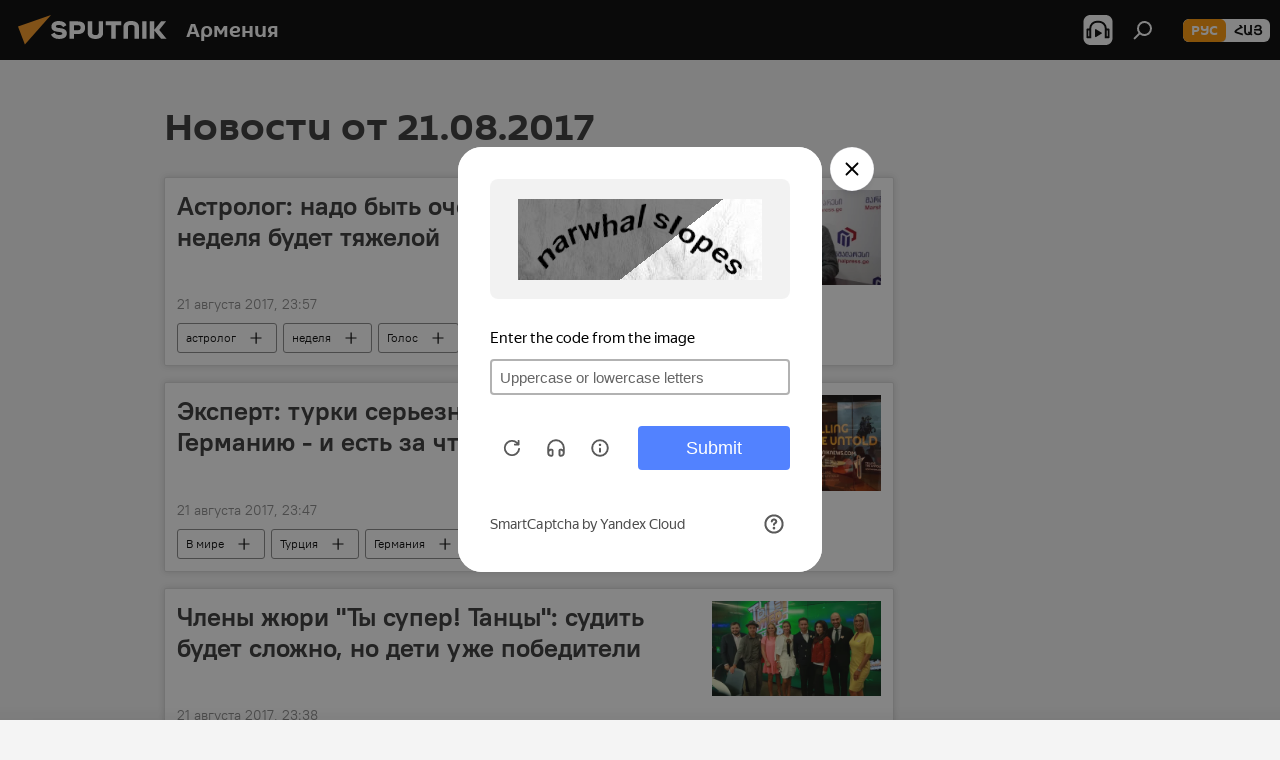

--- FILE ---
content_type: text/html; charset=utf-8
request_url: https://am.sputniknews.ru/20170821/
body_size: 25995
content:
<!DOCTYPE html><html lang="ru" data-lang="rus" data-charset="" dir="ltr"><head prefix="og: http://ogp.me/ns# fb: http://ogp.me/ns/fb# article: http://ogp.me/ns/article#"><title>Архив новостей и главных событий за 21.08.2017 - Sputnik Армения</title><meta name="description" content="Главные новости за 21.08.2017: Астролог: надо быть очень осторожными - неделя будет тяжелой, Эксперт: турки серьезно обижены на Германию - и есть за что"><meta name="keywords" content="новости 21.08.2017, главные новости 21.08.2017"><meta http-equiv="X-UA-Compatible" content="IE=edge,chrome=1"><meta http-equiv="Content-Type" content="text/html; charset=utf-8"><meta name="robots" content="index, follow, max-image-preview:large"><meta name="viewport" content="width=device-width, initial-scale=1.0, maximum-scale=1.0, user-scalable=yes"><meta name="HandheldFriendly" content="true"><meta name="MobileOptimzied" content="width"><meta name="referrer" content="always"><meta name="format-detection" content="telephone=no"><meta name="format-detection" content="address=no"><link rel="alternate" type="application/rss+xml" href="https://am.sputniknews.ru/export/rss2/archive/index.xml"><link rel="canonical" href="https://am.sputniknews.ru/20170821/"><link rel="preconnect" href="https://cdn.am.sputniknews.ru/images/"><link rel="dns-prefetch" href="https://cdn.am.sputniknews.ru/images/"><link rel="alternate" hreflang="ru" href="https://am.sputniknews.ru/20170821/"><link rel="alternate" hreflang="x-default" href="https://am.sputniknews.ru/20170821/"><link rel="apple-touch-icon" sizes="57x57" href="https://cdn.am.sputniknews.ru/i/favicon/favicon-57x57.png"><link rel="apple-touch-icon" sizes="60x60" href="https://cdn.am.sputniknews.ru/i/favicon/favicon-60x60.png"><link rel="apple-touch-icon" sizes="72x72" href="https://cdn.am.sputniknews.ru/i/favicon/favicon-72x72.png"><link rel="apple-touch-icon" sizes="76x76" href="https://cdn.am.sputniknews.ru/i/favicon/favicon-76x76.png"><link rel="apple-touch-icon" sizes="114x114" href="https://cdn.am.sputniknews.ru/i/favicon/favicon-114x114.png"><link rel="apple-touch-icon" sizes="120x120" href="https://cdn.am.sputniknews.ru/i/favicon/favicon-120x120.png"><link rel="apple-touch-icon" sizes="144x144" href="https://cdn.am.sputniknews.ru/i/favicon/favicon-144x144.png"><link rel="apple-touch-icon" sizes="152x152" href="https://cdn.am.sputniknews.ru/i/favicon/favicon-152x152.png"><link rel="apple-touch-icon" sizes="180x180" href="https://cdn.am.sputniknews.ru/i/favicon/favicon-180x180.png"><link rel="icon" type="image/png" sizes="192x192" href="https://cdn.am.sputniknews.ru/i/favicon/favicon-192x192.png"><link rel="icon" type="image/png" sizes="32x32" href="https://cdn.am.sputniknews.ru/i/favicon/favicon-32x32.png"><link rel="icon" type="image/png" sizes="96x96" href="https://cdn.am.sputniknews.ru/i/favicon/favicon-96x96.png"><link rel="icon" type="image/png" sizes="16x16" href="https://cdn.am.sputniknews.ru/i/favicon/favicon-16x16.png"><link rel="manifest" href="/project_data/manifest.json?4"><meta name="msapplication-TileColor" content="#F4F4F4"><meta name="msapplication-TileImage" content="https://cdn.am.sputniknews.ru/i/favicon/favicon-144x144.png"><meta name="theme-color" content="#F4F4F4"><link rel="shortcut icon" href="https://cdn.am.sputniknews.ru/i/favicon/favicon.ico"><meta property="fb:app_id" content="1692300747460474"><meta property="fb:pages" content="1674247609483359"><meta name="analytics:lang" content="rus"><meta name="analytics:title" content="Архив новостей и главных событий за 21.08.2017 - Sputnik Армения"><meta name="analytics:keyw" content=""><meta name="analytics:rubric" content=""><meta name="analytics:tags" content=""><meta name="analytics:site_domain" content="am.sputniknews.ru"><meta property="og:url" content="https://am.sputniknews.ru/20170821/"><meta property="og:title" content="Архив новостей и главных событий за 21.08.2017"><meta property="og:description" content="Главные новости за 21.08.2017: Астролог: надо быть очень осторожными - неделя будет тяжелой, Эксперт: турки серьезно обижены на Германию - и есть за что"><meta property="og:type" content="website"><meta property="og:site_name" content="Sputnik Армения"><meta property="og:locale" content="ru_AM"><meta property="og:image" content="https://cdn.am.sputniknews.ru/i/logo/logo-social.png"><meta property="og:image:width" content="2072"><meta name="relap-image" content="https://cdn.am.sputniknews.ru/i/logo/logo-social.png"><meta name="twitter:card" content="summary_large_image"><meta name="twitter:image" content="https://cdn.am.sputniknews.ru/i/logo/logo-social.png"><meta property="fb:pages" content="1674247609483359"><link rel="preload" as="style" onload="this.onload=null;this.rel='stylesheet'" type="text/css" href="https://cdn.am.sputniknews.ru/css/libs/fonts.min.css?911eb65935"><link rel="stylesheet" type="text/css" href="https://cdn.am.sputniknews.ru/css/common.min.css?9149894256"><link rel="stylesheet" type="text/css" href="https://cdn.am.sputniknews.ru/css/rubric.min.css?99e3d9001"><script src="https://cdn.am.sputniknews.ru/min/js/dist/head.js?9c9052ef3"></script><script data-iub-purposes="1">var _paq = _paq || []; (function() {var stackDomain = window.location.hostname.split('.').reverse();var domain = stackDomain[1] + '.' + stackDomain[0];_paq.push(['setCDNMask', new RegExp('cdn(\\w+).img.'+domain)]); _paq.push(['setSiteId', 'sputnik_am']); _paq.push(['trackPageView']); _paq.push(['enableLinkTracking']); var d=document, g=d.createElement('script'), s=d.getElementsByTagName('script')[0]; g.type='text/javascript'; g.defer=true; g.async=true; g.src='//a.sputniknews.com/js/sputnik.js'; s.parentNode.insertBefore(g,s); } )();</script><script type="text/javascript" src="https://cdn.am.sputniknews.ru/min/js/libs/banners/adfx.loader.bind.js?98d724fe2"></script><script>
                (window.yaContextCb = window.yaContextCb || []).push(() => {
                    replaceOriginalAdFoxMethods();
                    window.Ya.adfoxCode.hbCallbacks = window.Ya.adfoxCode.hbCallbacks || [];
                })
            </script></head><body id="body" data-ab="a" data-emoji="0" class="site_am m-page-archive_for_date "><div class="schema_org" itemscope="itemscope" itemtype="https://schema.org/WebSite"><meta itemprop="name" content="Sputnik Армения"><meta itemprop="alternateName" content="Sputnik Армения"><meta itemprop="description" content="Свежие события и последние новости Армении. Фото и видео с места событий, темы дня, происшествия, аналитика."><a itemprop="url" href="https://am.sputniknews.ru" title="Sputnik Армения"> </a><meta itemprop="image" content="https://am.sputniknews.ru/i/logo/logo.png"></div><div class="schema_org" itemscope="itemscope" itemtype="http://schema.org/WebPage"><a itemprop="url" href="https://am.sputniknews.ru/20170821/" title="Архив новостей и главных событий за 21.08.2017 - Sputnik Армения"> </a><meta itemprop="mainEntityOfPage" content="https://am.sputniknews.ru/20170821/"><meta itemprop="name" content="Архив новостей и главных событий за 21.08.2017 - Sputnik Армения"><meta itemprop="headline" content="Архив новостей и главных событий за 21.08.2017 - Sputnik Армения"><meta itemprop="description" content="Главные новости за 21.08.2017: Астролог: надо быть очень осторожными - неделя будет тяжелой, Эксперт: турки серьезно обижены на Германию - и есть за что"><meta itemprop="genre" content="Новости"><meta itemprop="keywords" content="новости 21.08.2017, главные новости 21.08.2017"></div><ul class="schema_org" itemscope="itemscope" itemtype="http://schema.org/BreadcrumbList"><li itemprop="itemListElement" itemscope="itemscope" itemtype="http://schema.org/ListItem"><meta itemprop="name" content="Sputnik Армения"><meta itemprop="position" content="1"><meta itemprop="item" content="https://am.sputniknews.ru"><a itemprop="url" href="https://am.sputniknews.ru" title="Sputnik Армения"> </a></li><li itemprop="itemListElement" itemscope="itemscope" itemtype="http://schema.org/ListItem"><meta itemprop="name" content="Архив новостей"><meta itemprop="position" content="2"><meta itemprop="item" content="https://am.sputniknews.ru/20170821/"><a itemprop="url" href="https://am.sputniknews.ru/20170821/" title="Архив новостей"> </a></li></ul><div class="page" id="page"><div id="alerts"><script type="text/template" id="alertAfterRegisterTemplate">
                    
                        <div class="auth-alert m-hidden" id="alertAfterRegister">
                            <div class="auth-alert__text">
                                <%- data.success_title %> <br />
                                <%- data.success_email_1 %>
                                <span class="m-email"></span>
                                <%- data.success_email_2 %>
                            </div>
                            <div class="auth-alert__btn">
                                <button class="form__btn m-min m-black confirmEmail">
                                    <%- data.send %>
                                </button>
                            </div>
                        </div>
                    
                </script><script type="text/template" id="alertAfterRegisterNotifyTemplate">
                    
                        <div class="auth-alert" id="alertAfterRegisterNotify">
                            <div class="auth-alert__text">
                                <%- data.golink_1 %>
                                <span class="m-email">
                                    <%- user.mail %>
                                </span>
                                <%- data.golink_2 %>
                            </div>
                            <% if (user.registerConfirmCount <= 2 ) {%>
                                <div class="auth-alert__btn">
                                    <button class="form__btn m-min m-black confirmEmail">
                                        <%- data.send %>
                                    </button>
                                </div>
                            <% } %>
                        </div>
                    
                </script></div><div class="anchor" id="anchor"><div class="header " id="header"><div class="m-relative"><div class="container m-header"><div class="header__wrap"><div class="header__name"><div class="header__logo"><a href="/" title="Sputnik Армения"><svg xmlns="http://www.w3.org/2000/svg" width="176" height="44" viewBox="0 0 176 44" fill="none"><path class="chunk_1" fill-rule="evenodd" clip-rule="evenodd" d="M45.8073 18.3817C45.8073 19.5397 47.1661 19.8409 49.3281 20.0417C54.1074 20.4946 56.8251 21.9539 56.8461 25.3743C56.8461 28.7457 54.2802 30.9568 48.9989 30.9568C44.773 30.9568 42.1067 29.1496 41 26.5814L44.4695 24.5688C45.3754 25.9277 46.5334 27.0343 49.4005 27.0343C51.3127 27.0343 52.319 26.4296 52.319 25.5751C52.319 24.5665 51.6139 24.2163 48.3942 23.866C43.7037 23.3617 41.3899 22.0029 41.3899 18.5824C41.3899 15.9675 43.3511 13 48.9359 13C52.9611 13 55.6274 14.8095 56.4305 17.1746L53.1105 19.1358C53.0877 19.1012 53.0646 19.0657 53.041 19.0295C52.4828 18.1733 51.6672 16.9224 48.6744 16.9224C46.914 16.9224 45.8073 17.4758 45.8073 18.3817ZM67.4834 13.3526H59.5918V30.707H64.0279V26.0794H67.4484C72.1179 26.0794 75.0948 24.319 75.0948 19.6401C75.0854 15.3138 72.6199 13.3526 67.4834 13.3526ZM67.4834 22.206H64.0186V17.226H67.4834C69.8975 17.226 70.654 18.0291 70.654 19.6891C70.6587 21.6527 69.6524 22.206 67.4834 22.206ZM88.6994 24.7206C88.6994 26.2289 87.4924 27.0857 85.3794 27.0857C83.3178 27.0857 82.1597 26.2289 82.1597 24.7206V13.3526H77.7236V25.0264C77.7236 28.6477 80.7425 30.9615 85.4704 30.9615C89.9999 30.9615 93.1168 28.8601 93.1168 25.0264V13.3526H88.6808L88.6994 24.7206ZM136.583 13.3526H132.159V30.7023H136.583V13.3526ZM156.097 13.3526L149.215 21.9235L156.45 30.707H151.066L144.276 22.4559V30.707H139.85V13.3526H144.276V21.8021L151.066 13.3526H156.097ZM95.6874 17.226H101.221V30.707H105.648V17.226H111.181V13.3526H95.6874V17.226ZM113.49 18.7342C113.49 15.2134 116.458 13 121.085 13C125.715 13 128.888 15.0616 128.902 18.7342V30.707H124.466V18.935C124.466 17.6789 123.259 16.8734 121.146 16.8734C119.094 16.8734 117.926 17.6789 117.926 18.935V30.707H113.49V18.7342Z" fill="white"></path><path class="chunk_2" d="M41 7L14.8979 36.5862L8 18.431L41 7Z" fill="#F8961D"></path></svg></a></div><div class="header__project"><span class="header__project-title">Армения</span></div></div><div class="header__controls" data-nosnippet=""><div class="share m-header" data-id="" data-url="https://am.sputniknews.ru" data-title=""></div><div class="header__menu"><span class="header__menu-item header__menu-item-radioButton" id="radioButton" data-stream="https://nfw.ria.ru/flv/audio.aspx?ID=22152771&amp;type=mp3"><svg class="svg-icon"><use xmlns:xlink="http://www.w3.org/1999/xlink" xlink:href="/i/sprites/package/inline.svg?63#radio2"></use></svg></span><span class="header__menu-item" data-modal-open="search"><svg class="svg-icon"><use xmlns:xlink="http://www.w3.org/1999/xlink" xlink:href="/i/sprites/package/inline.svg?63#search"></use></svg></span></div><div class="switcher m-double"><div class="switcher__label"><span class="switcher__title">рус</span><span class="switcher__icon"><svg class="svg-icon"><use xmlns:xlink="http://www.w3.org/1999/xlink" xlink:href="/i/sprites/package/inline.svg?63#arrowDown"></use></svg></span></div><div class="switcher__dropdown"><div translate="no" class="notranslate"><div class="switcher__list"><a href="https://am.sputniknews.ru/" class="switcher__link m-selected"><span class="switcher__project">Sputnik Армения</span><span class="switcher__abbr" data-abbr="рус">рус</span><i class="switcher__accept"><svg class="svg-icon"><use xmlns:xlink="http://www.w3.org/1999/xlink" xlink:href="/i/sprites/package/inline.svg?63#ok"></use></svg></i></a><a href="https://arm.sputniknews.ru/" class="switcher__link"><span class="switcher__project">Sputnik Արմենիա</span><span class="switcher__abbr" data-abbr="Հայ">Հայ</span></a></div></div></div></div></div></div></div></div></div></div><script>var GLOBAL = GLOBAL || {}; GLOBAL.translate = {}; GLOBAL.rtl = 0; GLOBAL.lang = "rus"; GLOBAL.design = "am"; GLOBAL.charset = ""; GLOBAL.project = "sputnik_am"; GLOBAL.htmlCache = 1; GLOBAL.translate.search = {}; GLOBAL.translate.search.notFound = "Ничего не найдено"; GLOBAL.translate.search.stringLenght = "Введите больше букв для поиска"; GLOBAL.www = "https://am.sputniknews.ru"; GLOBAL.seo = {}; GLOBAL.seo.title = ""; GLOBAL.seo.keywords = ""; GLOBAL.seo.description = ""; GLOBAL.sock = {}; GLOBAL.sock.server = "https://cm.sputniknews.com/chat"; GLOBAL.sock.lang = "rus"; GLOBAL.sock.project = "sputnik_am"; GLOBAL.social = {}; GLOBAL.social.fbID = "1692300747460474"; GLOBAL.share = [ { name: 'telegram', mobile: false },{ name: 'twitter', mobile: false },{ name: 'vk', mobile: false },{ name: 'odnoklassniki', mobile: false },{ name: 'messenger', mobile: true } ]; GLOBAL.csrf_token = ''; GLOBAL.search = {}; GLOBAL.auth = {}; GLOBAL.auth.status = 'error'; GLOBAL.auth.provider = ''; GLOBAL.auth.twitter = '/id/twitter/request/'; GLOBAL.auth.facebook = '/id/facebook/request/'; GLOBAL.auth.vkontakte = '/id/vkontakte/request/'; GLOBAL.auth.google = '/id/google/request/'; GLOBAL.auth.ok = '/id/ok/request/'; GLOBAL.auth.apple = '/id/apple/request/'; GLOBAL.auth.moderator = ''; GLOBAL.user = {}; GLOBAL.user.id = ""; GLOBAL.user.emailActive = ""; GLOBAL.user.registerConfirmCount = 0; GLOBAL.chat = GLOBAL.chat || {}; GLOBAL.chat.show = !!1; GLOBAL.locale = {"convertDate":{"yesterday":"\u0432\u0447\u0435\u0440\u0430","hours":{"nominative":"%{s} \u043c\u0438\u043d\u0443\u0442\u0443 \u043d\u0430\u0437\u0430\u0434","genitive":"%{s} \u043c\u0438\u043d\u0443\u0442\u044b \u043d\u0430\u0437\u0430\u0434"},"minutes":{"nominative":"%{s} \u0447\u0430\u0441 \u043d\u0430\u0437\u0430\u0434","genitive":"%{s} \u0447\u0430\u0441\u0430 \u043d\u0430\u0437\u0430\u0434"}},"js_templates":{"unread":"\u041d\u0435\u043f\u0440\u043e\u0447\u0438\u0442\u0430\u043d\u043d\u044b\u0435","you":"\u0412\u044b","author":"\u0430\u0432\u0442\u043e\u0440","report":"\u041f\u043e\u0436\u0430\u043b\u043e\u0432\u0430\u0442\u044c\u0441\u044f","reply":"\u041e\u0442\u0432\u0435\u0442\u0438\u0442\u044c","block":"\u0417\u0430\u0431\u043b\u043e\u043a\u0438\u0440\u043e\u0432\u0430\u0442\u044c","remove":"\u0423\u0434\u0430\u043b\u0438\u0442\u044c","closeall":"\u0417\u0430\u043a\u0440\u044b\u0442\u044c \u0432\u0441\u0435","notifications":"Notificaciones","disable_twelve":"\u041e\u0442\u043a\u043b\u044e\u0447\u0438\u0442\u044c \u043d\u0430 12 \u0447\u0430\u0441\u043e\u0432","new_message":"\u041d\u043e\u0432\u043e\u0435 \u0441\u043e\u043e\u0431\u0449\u0435\u043d\u0438\u0435 \u043e\u0442","acc_block":"\u0412\u0430\u0448 \u0430\u043a\u043a\u0430\u0443\u043d\u0442 \u0437\u0430\u0431\u043b\u043e\u043a\u0438\u0440\u043e\u0432\u0430\u043d \u0430\u0434\u043c\u0438\u043d\u0438\u0441\u0442\u0440\u0430\u0442\u043e\u0440\u043e\u043c \u0441\u0430\u0439\u0442\u0430","acc_unblock":"\u0412\u0430\u0448 \u0430\u043a\u043a\u0430\u0443\u043d\u0442 \u0440\u0430\u0437\u0431\u043b\u043e\u043a\u0438\u0440\u043e\u0432\u0430\u043d \u0430\u0434\u043c\u0438\u043d\u0438\u0441\u0442\u0440\u0430\u0442\u043e\u0440\u043e\u043c \u0441\u0430\u0439\u0442\u0430","you_subscribe_1":"\u0412\u044b \u043f\u043e\u0434\u043f\u0438\u0441\u0430\u043d\u044b \u043d\u0430 \u0442\u0435\u043c\u0443 ","you_subscribe_2":"\u0423\u043f\u0440\u0430\u0432\u043b\u044f\u0442\u044c \u0441\u0432\u043e\u0438\u043c\u0438 \u043f\u043e\u0434\u043f\u0438\u0441\u043a\u0430\u043c\u0438 \u0432\u044b \u043c\u043e\u0436\u0435\u0442\u0435 \u0432 \u043b\u0438\u0447\u043d\u043e\u043c \u043a\u0430\u0431\u0438\u043d\u0435\u0442\u0435","you_received_warning_1":"\u0412\u044b \u043f\u043e\u043b\u0443\u0447\u0438\u043b\u0438 ","you_received_warning_2":" \u043f\u0440\u0435\u0434\u0443\u043f\u0440\u0435\u0436\u0434\u0435\u043d\u0438\u0435. \u0423\u0432\u0430\u0436\u0430\u0439\u0442\u0435 \u0434\u0440\u0443\u0433\u0438\u0445 \u0443\u0447\u0430\u0441\u0442\u043d\u0438\u043a\u043e\u0432 \u0438 \u043d\u0435 \u043d\u0430\u0440\u0443\u0448\u0430\u0439\u0442\u0435 \u043f\u0440\u0430\u0432\u0438\u043b\u0430 \u043a\u043e\u043c\u043c\u0435\u043d\u0442\u0438\u0440\u043e\u0432\u0430\u043d\u0438\u044f. \u041f\u043e\u0441\u043b\u0435 \u0442\u0440\u0435\u0442\u044c\u0435\u0433\u043e \u043d\u0430\u0440\u0443\u0448\u0435\u043d\u0438\u044f \u0432\u044b \u0431\u0443\u0434\u0435\u0442\u0435 \u0437\u0430\u0431\u043b\u043e\u043a\u0438\u0440\u043e\u0432\u0430\u043d\u044b \u043d\u0430 12 \u0447\u0430\u0441\u043e\u0432.","block_time":"\u0421\u0440\u043e\u043a \u0431\u043b\u043e\u043a\u0438\u0440\u043e\u0432\u043a\u0438: ","hours":" \u0447\u0430\u0441\u043e\u0432","forever":"\u043d\u0430\u0432\u0441\u0435\u0433\u0434\u0430","feedback":"\u0421\u0432\u044f\u0437\u0430\u0442\u044c\u0441\u044f","my_subscriptions":"\u041c\u043e\u0438 \u043f\u043e\u0434\u043f\u0438\u0441\u043a\u0438","rules":"\u041f\u0440\u0430\u0432\u0438\u043b\u0430 \u043a\u043e\u043c\u043c\u0435\u043d\u0442\u0438\u0440\u043e\u0432\u0430\u043d\u0438\u044f \u043c\u0430\u0442\u0435\u0440\u0438\u0430\u043b\u043e\u0432","chat":"\u0427\u0430\u0442: ","chat_new_messages":"\u041d\u043e\u0432\u044b\u0435 \u0441\u043e\u043e\u0431\u0449\u0435\u043d\u0438\u044f \u0432 \u0447\u0430\u0442\u0435","chat_moder_remove_1":"\u0412\u0430\u0448\u0435 \u0441\u043e\u043e\u0431\u0449\u0435\u043d\u0438\u0435 ","chat_moder_remove_2":" \u0431\u044b\u043b\u043e \u0443\u0434\u0430\u043b\u0435\u043d\u043e \u0430\u0434\u043c\u0438\u043d\u0438\u0441\u0442\u0440\u0430\u0442\u043e\u0440\u043e\u043c","chat_close_time_1":"\u0412 \u0447\u0430\u0442\u0435 \u043d\u0438\u043a\u0442\u043e \u043d\u0435 \u043f\u0438\u0441\u0430\u043b \u0431\u043e\u043b\u044c\u0448\u0435 12 \u0447\u0430\u0441\u043e\u0432, \u043e\u043d \u0437\u0430\u043a\u0440\u043e\u0435\u0442\u0441\u044f \u0447\u0435\u0440\u0435\u0437 ","chat_close_time_2":" \u0447\u0430\u0441\u043e\u0432","chat_new_emoji_1":"\u041d\u043e\u0432\u044b\u0435 \u0440\u0435\u0430\u043a\u0446\u0438\u0438 ","chat_new_emoji_2":" \u0432\u0430\u0448\u0435\u043c\u0443 \u0441\u043e\u043e\u0431\u0449\u0435\u043d\u0438\u044e ","chat_message_reply_1":"\u041d\u0430 \u0432\u0430\u0448 \u043a\u043e\u043c\u043c\u0435\u043d\u0442\u0430\u0440\u0438\u0439 ","chat_message_reply_2":" \u043e\u0442\u0432\u0435\u0442\u0438\u043b \u043f\u043e\u043b\u044c\u0437\u043e\u0432\u0430\u0442\u0435\u043b\u044c ","chat_verify_message":"\n \u0421\u043f\u0430\u0441\u0438\u0431\u043e! \u0412\u0430\u0448\u0435 \u0441\u043e\u043e\u0431\u0449\u0435\u043d\u0438\u0435 \u0431\u0443\u0434\u0435\u0442 \u043e\u043f\u0443\u0431\u043b\u0438\u043a\u043e\u0432\u0430\u043d\u043e \u043f\u043e\u0441\u043b\u0435 \u043f\u0440\u043e\u0432\u0435\u0440\u043a\u0438 \u043c\u043e\u0434\u0435\u0440\u0430\u0442\u043e\u0440\u0430\u043c\u0438 \u0441\u0430\u0439\u0442\u0430.\n ","emoji_1":"\u041d\u0440\u0430\u0432\u0438\u0442\u0441\u044f","emoji_2":"\u0425\u0430-\u0425\u0430","emoji_3":"\u0423\u0434\u0438\u0432\u0438\u0442\u0435\u043b\u044c\u043d\u043e","emoji_4":"\u0413\u0440\u0443\u0441\u0442\u043d\u043e","emoji_5":"\u0412\u043e\u0437\u043c\u0443\u0442\u0438\u0442\u0435\u043b\u044c\u043d\u043e","emoji_6":"\u041d\u0435 \u043d\u0440\u0430\u0432\u0438\u0442\u0441\u044f","site_subscribe_podcast":{"success":"\u0421\u043f\u0430\u0441\u0438\u0431\u043e, \u0432\u044b \u043f\u043e\u0434\u043f\u0438\u0441\u0430\u043d\u044b \u043d\u0430 \u0440\u0430\u0441\u0441\u044b\u043b\u043a\u0443! \u041d\u0430\u0441\u0442\u0440\u043e\u0438\u0442\u044c \u0438\u043b\u0438 \u043e\u0442\u043c\u0435\u043d\u0438\u0442\u044c \u043f\u043e\u0434\u043f\u0438\u0441\u043a\u0443 \u043c\u043e\u0436\u043d\u043e \u0432 \u043b\u0438\u0447\u043d\u043e\u043c \u043a\u0430\u0431\u0438\u043d\u0435\u0442\u0435","subscribed":"\u0412\u044b \u0443\u0436\u0435 \u043f\u043e\u0434\u043f\u0438\u0441\u0430\u043d\u044b \u043d\u0430 \u044d\u0442\u0443 \u0440\u0430\u0441\u0441\u044b\u043b\u043a\u0443","error":"\u041f\u0440\u043e\u0438\u0437\u043e\u0448\u043b\u0430 \u043d\u0435\u043f\u0440\u0435\u0434\u0432\u0438\u0434\u0435\u043d\u043d\u0430\u044f \u043e\u0448\u0438\u0431\u043a\u0430. \u041f\u043e\u0436\u0430\u043b\u0443\u0439\u0441\u0442\u0430, \u043f\u043e\u0432\u0442\u043e\u0440\u0438\u0442\u0435 \u043f\u043e\u043f\u044b\u0442\u043a\u0443 \u043f\u043e\u0437\u0436\u0435"},"radioschedule":{"live":"\u044d\u0444\u0438\u0440","minute":" \u043c\u0438\u043d"}},"smartcaptcha":{"site_key":"ysc1_Zf0zfLRI3tRHYHJpbX6EjjBcG1AhG9LV0dmZQfJu8ba04c1b"}}; GLOBAL = {...GLOBAL, ...{"subscribe":{"email":"\u0412\u0432\u0435\u0434\u0438\u0442\u0435 e-mail","button":"\u041f\u043e\u0434\u043f\u0438\u0441\u0430\u0442\u044c\u0441\u044f","send":"\u0421\u043f\u0430\u0441\u0438\u0431\u043e, \u0432\u0430\u043c \u043e\u0442\u043f\u0440\u0430\u0432\u043b\u0435\u043d\u043e \u043f\u0438\u0441\u044c\u043c\u043e \u0441\u043e \u0441\u0441\u044b\u043b\u043a\u043e\u0439 \u0434\u043b\u044f \u043f\u043e\u0434\u0442\u0432\u0435\u0440\u0436\u0434\u0435\u043d\u0438\u044f \u043f\u043e\u0434\u043f\u0438\u0441\u043a\u0438","subscribe":"\u0421\u043f\u0430\u0441\u0438\u0431\u043e, \u0432\u044b \u043f\u043e\u0434\u043f\u0438\u0441\u0430\u043d\u044b \u043d\u0430 \u0440\u0430\u0441\u0441\u044b\u043b\u043a\u0443! \u041d\u0430\u0441\u0442\u0440\u043e\u0438\u0442\u044c \u0438\u043b\u0438 \u043e\u0442\u043c\u0435\u043d\u0438\u0442\u044c \u043f\u043e\u0434\u043f\u0438\u0441\u043a\u0443 \u043c\u043e\u0436\u043d\u043e \u0432 \u043b\u0438\u0447\u043d\u043e\u043c \u043a\u0430\u0431\u0438\u043d\u0435\u0442\u0435","confirm":"\u0412\u044b \u0443\u0436\u0435 \u043f\u043e\u0434\u043f\u0438\u0441\u0430\u043d\u044b \u043d\u0430 \u044d\u0442\u0443 \u0440\u0430\u0441\u0441\u044b\u043b\u043a\u0443","registration":{"@attributes":{"button":"\u0417\u0430\u0440\u0435\u0433\u0438\u0441\u0442\u0440\u0438\u0440\u043e\u0432\u0430\u0442\u044c\u0441\u044f"}},"social":{"@attributes":{"count":"11"},"comment":[{},{}],"item":[{"@attributes":{"type":"yt","title":"YouTube"}},{"@attributes":{"type":"sc","title":"SoundCloud"}},{"@attributes":{"type":"ok","title":"odnoklassniki"}},{"@attributes":{"type":"tw","title":"twitter"}},{"@attributes":{"type":"tam","title":"tamtam"}},{"@attributes":{"type":"vk","title":"vkontakte"}},{"@attributes":{"type":"tg","title":"telegram"}},{"@attributes":{"type":"yd","title":"yandex dzen"}},{"@attributes":{"type":"vb","title":"viber"}}]}}}}; GLOBAL.js = {}; GLOBAL.js.videoplayer = "https://cdn.am.sputniknews.ru/min/js/dist/videoplayer.js?9651130d6"; GLOBAL.userpic = "/userpic/"; GLOBAL.gmt = ""; GLOBAL.tz = "+0400"; GLOBAL.projectList = [ { title: 'Международный', country: [ { title: 'Английский', url: 'https://sputnikglobe.com', flag: 'flags-INT', lang: 'International', lang2: 'English' }, ] }, { title: 'Ближний Восток', country: [ { title: 'Арабский', url: 'https://sarabic.ae/', flag: 'flags-INT', lang: 'Sputnik عربي', lang2: 'Arabic' }, { title: 'Турецкий', url: 'https://anlatilaninotesi.com.tr/', flag: 'flags-TUR', lang: 'Türkiye', lang2: 'Türkçe' }, { title: 'Фарси', url: 'https://spnfa.ir/', flag: 'flags-INT', lang: 'Sputnik ایران', lang2: 'Persian' }, { title: 'Дари', url: 'https://sputnik.af/', flag: 'flags-INT', lang: 'Sputnik افغانستان', lang2: 'Dari' }, ] }, { title: 'Латинская Америка', country: [ { title: 'Испанский', url: 'https://noticiaslatam.lat/', flag: 'flags-INT', lang: 'Mundo', lang2: 'Español' }, { title: 'Португальский', url: 'https://noticiabrasil.net.br/', flag: 'flags-BRA', lang: 'Brasil', lang2: 'Português' }, ] }, { title: 'Южная Азия', country: [ { title: 'Хинди', url: 'https://hindi.sputniknews.in', flag: 'flags-IND', lang: 'भारत', lang2: 'हिंदी' }, { title: 'Английский', url: 'https://sputniknews.in', flag: 'flags-IND', lang: 'India', lang2: 'English' }, ] }, { title: 'Восточная и Юго-Восточная Азия', country: [ { title: 'Вьетнамский', url: 'https://kevesko.vn/', flag: 'flags-VNM', lang: 'Việt Nam', lang2: 'Tiếng Việt' }, { title: 'Японский', url: 'https://sputniknews.jp/', flag: 'flags-JPN', lang: '日本', lang2: '日本語' }, { title: 'Китайский', url: 'https://sputniknews.cn/', flag: 'flags-CHN', lang: '中国', lang2: '中文' }, ] }, { title: 'Центральная Азия', country: [ { title: 'Казахский', url: 'https://sputnik.kz/', flag: 'flags-KAZ', lang: 'Қазақстан', lang2: 'Қазақ тілі' }, { title: 'Киргизский', url: 'https://sputnik.kg/', flag: 'flags-KGZ', lang: 'Кыргызстан', lang2: 'Кыргызча' }, { title: 'Узбекский', url: 'https://oz.sputniknews.uz/', flag: 'flags-UZB', lang: 'Oʻzbekiston', lang2: 'Ўзбекча' }, { title: 'Таджикский', url: 'https://sputnik.tj/', flag: 'flags-TJK', lang: 'Тоҷикистон', lang2: 'Тоҷикӣ' }, ] }, { title: 'Африка', country: [ { title: 'Французский', url: 'https://fr.sputniknews.africa/', flag: 'flags-INT', lang: 'Afrique', lang2: 'Français' }, { title: 'Английский', url: 'https://en.sputniknews.africa', flag: 'flags-INT', lang: 'Africa', lang2: 'English' }, ] }, { title: 'Кавказ', country: [ { title: 'Армянский', url: 'https://arm.sputniknews.ru/', flag: 'flags-ARM', lang: 'Արմենիա', lang2: 'Հայերեն' }, { title: 'Абхазский', url: 'https://sputnik-abkhazia.info/', flag: 'flags-ABH', lang: 'Аҧсны', lang2: 'Аҧсышәала' }, { title: 'Осетинский', url: 'https://sputnik-ossetia.com/', flag: 'flags-OST', lang: 'Хуссар Ирыстон', lang2: 'Иронау' }, { title: 'Грузинский', url: 'https://sputnik-georgia.com/', flag: 'flags-GEO', lang: 'საქართველო', lang2: 'ქართული' }, { title: 'Азербайджанский', url: 'https://sputnik.az/', flag: 'flags-AZE', lang: 'Azərbaycan', lang2: 'Аzərbaycanca' }, ] }, { title: 'Европа', country: [ { title: 'Сербский', url: 'https://sputnikportal.rs/', flag: 'flags-SRB', lang: 'Србиjа', lang2: 'Српски' }, { title: 'Русский', url: 'https://lv.sputniknews.ru/', flag: 'flags-LVA', lang: 'Latvija', lang2: 'Русский' }, { title: 'Русский', url: 'https://lt.sputniknews.ru/', flag: 'flags-LTU', lang: 'Lietuva', lang2: 'Русский' }, { title: 'Молдавский', url: 'https://md.sputniknews.com/', flag: 'flags-MDA', lang: 'Moldova', lang2: 'Moldovenească' }, { title: 'Белорусский', url: 'https://bel.sputnik.by/', flag: 'flags-BLR', lang: 'Беларусь', lang2: 'Беларускi' } ] }, ];</script><div class="wrapper"><div class="container m-content"><div class="layout"><div class="content"><div class="caption"><div class="rubric__header"><h1 class="title">Новости от 21.08.2017</h1></div></div><div class="list list-tag" itemscope="" itemtype="http://schema.org/ItemList" data-tags="1"><div class="list__item  " data-tags="1"><span class="schema_org" itemprop="itemListElement" itemscope="" itemtype="http://schema.org/ListItem"><meta itemprop="position" content="1"><a itemprop="url" href="https://am.sputniknews.ru/20170821/astrolog-nado-byt-ochen-ostorozhnymi---nedelya-budet-tyazheloj-8356081.html" title="Астролог: надо быть очень осторожными - неделя будет тяжелой"> </a><meta itemprop="name" content="Астролог: надо быть очень осторожными - неделя будет тяжелой"></span><div class="list__content"><a href="/20170821/astrolog-nado-byt-ochen-ostorozhnymi---nedelya-budet-tyazheloj-8356081.html" class="list__title" title="Астролог: надо быть очень осторожными - неделя будет тяжелой">Астролог: надо быть очень осторожными - неделя будет тяжелой</a><div class="list__image"><a href="/20170821/astrolog-nado-byt-ochen-ostorozhnymi---nedelya-budet-tyazheloj-8356081.html" title="Астролог: надо быть очень осторожными - неделя будет тяжелой"><picture><source media="(min-width: 480px)" media-type="s405x229" srcset="https://cdn.am.sputniknews.ru/img/601/20/6012097_0:0:2048:1158_436x0_80_0_0_692262c033a1dba53d97691156e04d50.jpg.webp"></source><source media="(min-width: 375px)" media-type="s700x440" srcset="https://cdn.am.sputniknews.ru/img/601/20/6012097_0:0:2048:1286_186x0_80_0_0_7a655eb409482f821a0958649ac690f2.jpg.webp"></source><source media="(min-width: 0px)" media-type="s400x440" srcset="https://cdn.am.sputniknews.ru/img/601/20/6012097_329:0:1726:1535_140x0_80_0_0_c024d091e376fc8a7e61a1047260e101.jpg.webp"></source><img media-type="s405x229" data-source-sid="" alt="Михаил Цагарели - Sputnik Армения" title="Михаил Цагарели" class="responsive_img m-list-img" src="https://cdn.am.sputniknews.ru/img/601/20/6012097_0:0:2048:1158_600x0_80_0_0_ce84b57f7d47488e677e70989f846178.jpg.webp" data-responsive480="https://cdn.am.sputniknews.ru/img/601/20/6012097_0:0:2048:1158_436x0_80_0_0_692262c033a1dba53d97691156e04d50.jpg.webp" data-responsive375="https://cdn.am.sputniknews.ru/img/601/20/6012097_0:0:2048:1286_186x0_80_0_0_7a655eb409482f821a0958649ac690f2.jpg.webp" data-responsive0="https://cdn.am.sputniknews.ru/img/601/20/6012097_329:0:1726:1535_140x0_80_0_0_c024d091e376fc8a7e61a1047260e101.jpg.webp"></picture><span class="list__image-holder"><span class="list__image-icon"><svg class="svg-icon"><use xmlns:xlink="http://www.w3.org/1999/xlink" xlink:href="/i/sprites/package/inline.svg?63#audioFill"></use></svg></span></span></a></div></div><div class="list__info"><div class="list__date " data-unixtime="1503345420"><span class="date">21 августа 2017, 23:57</span></div></div><div class="list__controls" data-tags="1"><ul class="tags m-line"><li class="tag  " data-sid="keyword_astrolog" data-type="tag"><a href="/keyword_astrolog/" class="tag__text" title="астролог">астролог</a><span class="tag__icon"><svg class="svg-icon"><use xmlns:xlink="http://www.w3.org/1999/xlink" xlink:href="/i/sprites/package/inline.svg?63#plus"></use></svg></span></li><li class="tag  " data-sid="keyword_nedelja" data-type="tag"><a href="/keyword_nedelja/" class="tag__text" title="неделя">неделя</a><span class="tag__icon"><svg class="svg-icon"><use xmlns:xlink="http://www.w3.org/1999/xlink" xlink:href="/i/sprites/package/inline.svg?63#plus"></use></svg></span></li><li class="tag  " data-sid="event_Golos" data-type="tag"><a href="/event_Golos/" class="tag__text" title="Голос">Голос</a><span class="tag__icon"><svg class="svg-icon"><use xmlns:xlink="http://www.w3.org/1999/xlink" xlink:href="/i/sprites/package/inline.svg?63#plus"></use></svg></span></li></ul><div class="list__tags-more">Еще <span>3</span></div></div></div><div class="list__item  " data-tags="1"><span class="schema_org" itemprop="itemListElement" itemscope="" itemtype="http://schema.org/ListItem"><meta itemprop="position" content="2"><a itemprop="url" href="https://am.sputniknews.ru/20170821/ehkspert-turki-serezno-obizheny-na-germaniyu-8355995.html" title="Эксперт: турки серьезно обижены на Германию - и есть за что"> </a><meta itemprop="name" content="Эксперт: турки серьезно обижены на Германию - и есть за что"></span><div class="list__content"><a href="/20170821/ehkspert-turki-serezno-obizheny-na-germaniyu-8355995.html" class="list__title" title="Эксперт: турки серьезно обижены на Германию - и есть за что">Эксперт: турки серьезно обижены на Германию - и есть за что</a><div class="list__image"><a href="/20170821/ehkspert-turki-serezno-obizheny-na-germaniyu-8355995.html" title="Эксперт: турки серьезно обижены на Германию - и есть за что"><picture><source media="(min-width: 480px)" media-type="s405x229" srcset="https://cdn.am.sputniknews.ru/img/171/13/1711346_21:0:978:541_436x0_80_0_0_7a2a9e75ab3c7234685c6a4a7b25454e.jpg.webp"></source><source media="(min-width: 375px)" media-type="s700x440" srcset="https://cdn.am.sputniknews.ru/img/171/13/1711346_69:0:930:541_186x0_80_0_0_7f8434a35832850cc256880403b28d4e.jpg.webp"></source><source media="(min-width: 0px)" media-type="s400x440" srcset="https://cdn.am.sputniknews.ru/img/171/13/1711346_254:0:745:541_140x0_80_0_0_35ebf8d653b4ce60d0855af97ab1c91c.jpg.webp"></source><img media-type="s405x229" data-source-sid="rian_photo" alt="Павильон международного бренда Sputnik - Sputnik Армения" title="Павильон международного бренда Sputnik" class="responsive_img m-list-img" src="https://cdn.am.sputniknews.ru/img/171/13/1711346_21:0:978:541_600x0_80_0_0_be5b3370f5363520aff03cfd3bd112c7.jpg.webp" data-responsive480="https://cdn.am.sputniknews.ru/img/171/13/1711346_21:0:978:541_436x0_80_0_0_7a2a9e75ab3c7234685c6a4a7b25454e.jpg.webp" data-responsive375="https://cdn.am.sputniknews.ru/img/171/13/1711346_69:0:930:541_186x0_80_0_0_7f8434a35832850cc256880403b28d4e.jpg.webp" data-responsive0="https://cdn.am.sputniknews.ru/img/171/13/1711346_254:0:745:541_140x0_80_0_0_35ebf8d653b4ce60d0855af97ab1c91c.jpg.webp"></picture><span class="list__image-holder"><span class="list__image-icon"><svg class="svg-icon"><use xmlns:xlink="http://www.w3.org/1999/xlink" xlink:href="/i/sprites/package/inline.svg?63#audioFill"></use></svg></span></span></a></div></div><div class="list__info"><div class="list__date " data-unixtime="1503344820"><span class="date">21 августа 2017, 23:47</span></div></div><div class="list__controls" data-tags="1"><ul class="tags m-line"><li class="tag  " data-sid="world" data-type="tag"><a href="/world/" class="tag__text" title="В мире">В мире</a><span class="tag__icon"><svg class="svg-icon"><use xmlns:xlink="http://www.w3.org/1999/xlink" xlink:href="/i/sprites/package/inline.svg?63#plus"></use></svg></span></li><li class="tag  " data-sid="geo_Turcija" data-type="tag"><a href="/geo_Turcija/" class="tag__text" title="Турция">Турция</a><span class="tag__icon"><svg class="svg-icon"><use xmlns:xlink="http://www.w3.org/1999/xlink" xlink:href="/i/sprites/package/inline.svg?63#plus"></use></svg></span></li><li class="tag  " data-sid="geo_Germanija" data-type="tag"><a href="/geo_Germanija/" class="tag__text" title="Германия">Германия</a><span class="tag__icon"><svg class="svg-icon"><use xmlns:xlink="http://www.w3.org/1999/xlink" xlink:href="/i/sprites/package/inline.svg?63#plus"></use></svg></span></li><li class="tag  " data-sid="event_Golos" data-type="tag"><a href="/event_Golos/" class="tag__text" title="Голос">Голос</a><span class="tag__icon"><svg class="svg-icon"><use xmlns:xlink="http://www.w3.org/1999/xlink" xlink:href="/i/sprites/package/inline.svg?63#plus"></use></svg></span></li></ul><div class="list__tags-more">Еще <span>3</span></div></div></div><div class="list__item  " data-tags="1"><span class="schema_org" itemprop="itemListElement" itemscope="" itemtype="http://schema.org/ListItem"><meta itemprop="position" content="3"><a itemprop="url" href="https://am.sputniknews.ru/20170821/chleny-zhyuri-ty-super-tancy-sudit-budet-slozhno-no-deti-uzhe-pobediteli-8355847.html" title='Члены жюри "Ты супер! Танцы": судить будет сложно, но дети уже победители'> </a><meta itemprop="name" content='Члены жюри "Ты супер! Танцы": судить будет сложно, но дети уже победители'></span><div class="list__content"><a href="/20170821/chleny-zhyuri-ty-super-tancy-sudit-budet-slozhno-no-deti-uzhe-pobediteli-8355847.html" class="list__title" title='Члены жюри "Ты супер! Танцы": судить будет сложно, но дети уже победители'>Члены жюри "Ты супер! Танцы": судить будет сложно, но дети уже победители</a><div class="list__image"><a href="/20170821/chleny-zhyuri-ty-super-tancy-sudit-budet-slozhno-no-deti-uzhe-pobediteli-8355847.html" title='Члены жюри "Ты супер! Танцы": судить будет сложно, но дети уже победители'><picture><source media="(min-width: 480px)" media-type="s405x229" srcset="https://cdn.am.sputniknews.ru/img/835/52/8355244_0:203:2000:1333_436x0_80_0_0_2412a088c87072f4cd3e6daa6bd02f81.jpg.webp"></source><source media="(min-width: 375px)" media-type="s700x440" srcset="https://cdn.am.sputniknews.ru/img/835/52/8355244_0:75:2000:1333_186x0_80_0_0_1eef301ba129159c8254a4d1bb4d39e2.jpg.webp"></source><source media="(min-width: 0px)" media-type="s400x440" srcset="https://cdn.am.sputniknews.ru/img/835/52/8355244_476:0:1687:1333_140x0_80_0_0_9300b6bb14e6d2b7962e615e4a4a1cd8.jpg.webp"></source><img media-type="s405x229" data-source-sid="rian_photo" alt="Пресс-конференция о международном проекте Ты супер! Танцы - Sputnik Армения" title="Пресс-конференция о международном проекте Ты супер! Танцы" class="responsive_img m-list-img" src="https://cdn.am.sputniknews.ru/img/835/52/8355244_0:203:2000:1333_600x0_80_0_0_a7114b80a14c818eec3e019bb93003fc.jpg.webp" data-responsive480="https://cdn.am.sputniknews.ru/img/835/52/8355244_0:203:2000:1333_436x0_80_0_0_2412a088c87072f4cd3e6daa6bd02f81.jpg.webp" data-responsive375="https://cdn.am.sputniknews.ru/img/835/52/8355244_0:75:2000:1333_186x0_80_0_0_1eef301ba129159c8254a4d1bb4d39e2.jpg.webp" data-responsive0="https://cdn.am.sputniknews.ru/img/835/52/8355244_476:0:1687:1333_140x0_80_0_0_9300b6bb14e6d2b7962e615e4a4a1cd8.jpg.webp"></picture></a></div></div><div class="list__info"><div class="list__date " data-unixtime="1503344280"><span class="date">21 августа 2017, 23:38</span></div></div><div class="list__controls" data-tags="1"><ul class="tags m-line"><li class="tag  " data-sid="world" data-type="tag"><a href="/world/" class="tag__text" title="В мире">В мире</a><span class="tag__icon"><svg class="svg-icon"><use xmlns:xlink="http://www.w3.org/1999/xlink" xlink:href="/i/sprites/package/inline.svg?63#plus"></use></svg></span></li><li class="tag  " data-sid="russia" data-type="tag"><a href="/russia/" class="tag__text" title="Россия">Россия</a><span class="tag__icon"><svg class="svg-icon"><use xmlns:xlink="http://www.w3.org/1999/xlink" xlink:href="/i/sprites/package/inline.svg?63#plus"></use></svg></span></li><li class="tag  " data-sid="keyword_zhjuri" data-type="tag"><a href="/keyword_zhjuri/" class="tag__text" title="жюри">жюри</a><span class="tag__icon"><svg class="svg-icon"><use xmlns:xlink="http://www.w3.org/1999/xlink" xlink:href="/i/sprites/package/inline.svg?63#plus"></use></svg></span></li><li class="tag  " data-sid="proekt_ty_super_tancy" data-type="tag"><a href="/proekt_ty_super_tancy/" class="tag__text" title='Проект "Ты супер! Танцы"'>Проект "Ты супер! Танцы"</a><span class="tag__icon"><svg class="svg-icon"><use xmlns:xlink="http://www.w3.org/1999/xlink" xlink:href="/i/sprites/package/inline.svg?63#plus"></use></svg></span></li><li class="tag  " data-sid="person_deti" data-type="tag"><a href="/person_deti/" class="tag__text" title="дети">дети</a><span class="tag__icon"><svg class="svg-icon"><use xmlns:xlink="http://www.w3.org/1999/xlink" xlink:href="/i/sprites/package/inline.svg?63#plus"></use></svg></span></li><li class="tag  " data-sid="event_tancy" data-type="tag"><a href="/event_tancy/" class="tag__text" title="танцы">танцы</a><span class="tag__icon"><svg class="svg-icon"><use xmlns:xlink="http://www.w3.org/1999/xlink" xlink:href="/i/sprites/package/inline.svg?63#plus"></use></svg></span></li><li class="tag  " data-sid="event_konkurs_Ty_super" data-type="tag"><a href="/event_konkurs_Ty_super/" class="tag__text" title='конкурс "Ты супер!"'>конкурс "Ты супер!"</a><span class="tag__icon"><svg class="svg-icon"><use xmlns:xlink="http://www.w3.org/1999/xlink" xlink:href="/i/sprites/package/inline.svg?63#plus"></use></svg></span></li></ul><div class="list__tags-more">Еще <span>3</span></div></div></div><div class="list__item  " data-tags="1"><span class="schema_org" itemprop="itemListElement" itemscope="" itemtype="http://schema.org/ListItem"><meta itemprop="position" content="4"><a itemprop="url" href="https://am.sputniknews.ru/20170821/festival-shashlyka-v-ahtale---devyatyj-no-tochno-ne-posledij-8355659.html" title="Фестиваль шашлыка в Ахтале - девятый, но точно не последний"> </a><meta itemprop="name" content="Фестиваль шашлыка в Ахтале - девятый, но точно не последний"></span><div class="list__content"><a href="/20170821/festival-shashlyka-v-ahtale---devyatyj-no-tochno-ne-posledij-8355659.html" class="list__title" title="Фестиваль шашлыка в Ахтале - девятый, но точно не последний">Фестиваль шашлыка в Ахтале - девятый, но точно не последний</a><div class="list__image"><a href="/20170821/festival-shashlyka-v-ahtale---devyatyj-no-tochno-ne-posledij-8355659.html" title="Фестиваль шашлыка в Ахтале - девятый, но точно не последний"><picture><source media="(min-width: 480px)" media-type="s405x229" srcset="https://cdn.am.sputniknews.ru/img/835/49/8354931_6:0:1280:720_436x0_80_0_0_2c293c4339ec3df758649c93bcfc79a7.jpg.webp"></source><source media="(min-width: 375px)" media-type="s700x440" srcset="https://cdn.am.sputniknews.ru/img/835/49/8354931_134:0:1280:720_186x0_80_0_0_6141d8fd7e3ce3b3319287edf5ebab21.jpg.webp"></source><source media="(min-width: 0px)" media-type="s400x440" srcset="https://cdn.am.sputniknews.ru/img/835/49/8354931_417:0:1071:720_140x0_80_0_0_c93fc46bfc42c14caa99e24ef05af9b1.jpg.webp"></source><img media-type="s405x229" data-source-sid="sputnik_video" alt="В армянском городе Ахтала состоялся Девятый фестиваль шашлыка - Sputnik Армения" title="В армянском городе Ахтала состоялся Девятый фестиваль шашлыка" class="responsive_img m-list-img" src="https://cdn.am.sputniknews.ru/img/835/49/8354931_6:0:1280:720_600x0_80_0_0_9fb0e0942a9ec581d7c87dabd60e30f7.jpg.webp" data-responsive480="https://cdn.am.sputniknews.ru/img/835/49/8354931_6:0:1280:720_436x0_80_0_0_2c293c4339ec3df758649c93bcfc79a7.jpg.webp" data-responsive375="https://cdn.am.sputniknews.ru/img/835/49/8354931_134:0:1280:720_186x0_80_0_0_6141d8fd7e3ce3b3319287edf5ebab21.jpg.webp" data-responsive0="https://cdn.am.sputniknews.ru/img/835/49/8354931_417:0:1071:720_140x0_80_0_0_c93fc46bfc42c14caa99e24ef05af9b1.jpg.webp"></picture><span class="list__image-holder"><span class="list__image-icon"><svg class="svg-icon"><use xmlns:xlink="http://www.w3.org/1999/xlink" xlink:href="/i/sprites/package/inline.svg?63#videoFill"></use></svg></span><i>3:43</i></span></a></div></div><div class="list__info"><div class="list__date " data-unixtime="1503343080"><span class="date">21 августа 2017, 23:18</span></div></div><div class="list__controls" data-tags="1"><ul class="tags m-line"><li class="tag  " data-sid="video" data-type="tag"><a href="/video/" class="tag__text" title="Видео">Видео</a><span class="tag__icon"><svg class="svg-icon"><use xmlns:xlink="http://www.w3.org/1999/xlink" xlink:href="/i/sprites/package/inline.svg?63#plus"></use></svg></span></li><li class="tag  " data-sid="multimedia" data-type="tag"><a href="/multimedia/" class="tag__text" title="Мультимедиа">Мультимедиа</a><span class="tag__icon"><svg class="svg-icon"><use xmlns:xlink="http://www.w3.org/1999/xlink" xlink:href="/i/sprites/package/inline.svg?63#plus"></use></svg></span></li><li class="tag  " data-sid="geo_Akhtala" data-type="tag"><a href="/geo_Akhtala/" class="tag__text" title="Ахтала">Ахтала</a><span class="tag__icon"><svg class="svg-icon"><use xmlns:xlink="http://www.w3.org/1999/xlink" xlink:href="/i/sprites/package/inline.svg?63#plus"></use></svg></span></li><li class="tag  " data-sid="event_festival" data-type="tag"><a href="/event_festival/" class="tag__text" title="фестиваль">фестиваль</a><span class="tag__icon"><svg class="svg-icon"><use xmlns:xlink="http://www.w3.org/1999/xlink" xlink:href="/i/sprites/package/inline.svg?63#plus"></use></svg></span></li><li class="tag  " data-sid="product_shashlyk" data-type="tag"><a href="/product_shashlyk/" class="tag__text" title="шашлык">шашлык</a><span class="tag__icon"><svg class="svg-icon"><use xmlns:xlink="http://www.w3.org/1999/xlink" xlink:href="/i/sprites/package/inline.svg?63#plus"></use></svg></span></li></ul><div class="list__tags-more">Еще <span>3</span></div></div></div><div class="list__item  " data-tags="1"><span class="schema_org" itemprop="itemListElement" itemscope="" itemtype="http://schema.org/ListItem"><meta itemprop="position" content="5"><a itemprop="url" href="https://am.sputniknews.ru/20170821/glava-pravitelstva-armeniya-celenapravlenno-idet-k-podpisaniyu-soglasheniya-s-es-8355523.html" title="Глава правительства: Армения целенаправленно идет к подписанию соглашения с ЕС"> </a><meta itemprop="name" content="Глава правительства: Армения целенаправленно идет к подписанию соглашения с ЕС"></span><div class="list__content"><a href="/20170821/glava-pravitelstva-armeniya-celenapravlenno-idet-k-podpisaniyu-soglasheniya-s-es-8355523.html" class="list__title" title="Глава правительства: Армения целенаправленно идет к подписанию соглашения с ЕС">Глава правительства: Армения целенаправленно идет к подписанию соглашения с ЕС</a><div class="list__image"><a href="/20170821/glava-pravitelstva-armeniya-celenapravlenno-idet-k-podpisaniyu-soglasheniya-s-es-8355523.html" title="Глава правительства: Армения целенаправленно идет к подписанию соглашения с ЕС"><picture><source media="(min-width: 480px)" media-type="s405x229" srcset="https://cdn.am.sputniknews.ru/img/210/06/2100631_0:34:999:599_436x0_80_0_0_28ca396ba87e00570f13545aa774117e.jpg.webp"></source><source media="(min-width: 375px)" media-type="s700x440" srcset="https://cdn.am.sputniknews.ru/img/210/06/2100631_0:2:999:631_186x0_80_0_0_6079ee634d37b978397d7f2430d0d93f.jpg.webp"></source><source media="(min-width: 0px)" media-type="s400x440" srcset="https://cdn.am.sputniknews.ru/img/210/06/2100631_71:0:694:685_140x0_80_0_0_c156c7be19d583e57f5b1c9bc054f364.jpg.webp"></source><img media-type="s405x229" data-source-sid="" alt="Флаги стран ЕС - Sputnik Армения" title="Флаги стран ЕС" class="responsive_img m-list-img" src="https://cdn.am.sputniknews.ru/img/210/06/2100631_0:34:999:599_600x0_80_0_0_7d1f2eacf76819919de203a21fd8c49d.jpg.webp" data-responsive480="https://cdn.am.sputniknews.ru/img/210/06/2100631_0:34:999:599_436x0_80_0_0_28ca396ba87e00570f13545aa774117e.jpg.webp" data-responsive375="https://cdn.am.sputniknews.ru/img/210/06/2100631_0:2:999:631_186x0_80_0_0_6079ee634d37b978397d7f2430d0d93f.jpg.webp" data-responsive0="https://cdn.am.sputniknews.ru/img/210/06/2100631_71:0:694:685_140x0_80_0_0_c156c7be19d583e57f5b1c9bc054f364.jpg.webp"></picture></a></div></div><div class="list__info"><div class="list__date " data-unixtime="1503341940"><span class="date">21 августа 2017, 22:59</span></div></div><div class="list__controls" data-tags="1"><ul class="tags m-line"><li class="tag  " data-sid="armenia" data-type="tag"><a href="/armenia/" class="tag__text" title="Армения">Армения</a><span class="tag__icon"><svg class="svg-icon"><use xmlns:xlink="http://www.w3.org/1999/xlink" xlink:href="/i/sprites/package/inline.svg?63#plus"></use></svg></span></li><li class="tag  " data-sid="politics" data-type="tag"><a href="/politics/" class="tag__text" title="Политика">Политика</a><span class="tag__icon"><svg class="svg-icon"><use xmlns:xlink="http://www.w3.org/1999/xlink" xlink:href="/i/sprites/package/inline.svg?63#plus"></use></svg></span></li><li class="tag  " data-sid="organization_pravitelstvo" data-type="tag"><a href="/organization_pravitelstvo/" class="tag__text" title="правительство">правительство</a><span class="tag__icon"><svg class="svg-icon"><use xmlns:xlink="http://www.w3.org/1999/xlink" xlink:href="/i/sprites/package/inline.svg?63#plus"></use></svg></span></li><li class="tag  " data-sid="person_Premer" data-type="tag"><a href="/person_Premer/" class="tag__text" title="Премьер">Премьер</a><span class="tag__icon"><svg class="svg-icon"><use xmlns:xlink="http://www.w3.org/1999/xlink" xlink:href="/i/sprites/package/inline.svg?63#plus"></use></svg></span></li><li class="tag  " data-sid="organization_ES" data-type="tag"><a href="/organization_ES/" class="tag__text" title="ЕС">ЕС</a><span class="tag__icon"><svg class="svg-icon"><use xmlns:xlink="http://www.w3.org/1999/xlink" xlink:href="/i/sprites/package/inline.svg?63#plus"></use></svg></span></li></ul><div class="list__tags-more">Еще <span>3</span></div></div></div><div class="list__item  " data-tags="1"><span class="schema_org" itemprop="itemListElement" itemscope="" itemtype="http://schema.org/ListItem"><meta itemprop="position" content="6"><a itemprop="url" href="https://am.sputniknews.ru/20170821/andreh-anglijskie-rokery-uznali-ob-armenii-blagodarya-system-of-a-down-8355438.html" title="Симонян: английские рокеры узнали об Армении благодаря System Of A Down"> </a><meta itemprop="name" content="Симонян: английские рокеры узнали об Армении благодаря System Of A Down"></span><div class="list__content"><a href="/20170821/andreh-anglijskie-rokery-uznali-ob-armenii-blagodarya-system-of-a-down-8355438.html" class="list__title" title="Симонян: английские рокеры узнали об Армении благодаря System Of A Down">Симонян: английские рокеры узнали об Армении благодаря System Of A Down</a><div class="list__image"><a href="/20170821/andreh-anglijskie-rokery-uznali-ob-armenii-blagodarya-system-of-a-down-8355438.html" title="Симонян: английские рокеры узнали об Армении благодаря System Of A Down"><picture><source media="(min-width: 480px)" media-type="s405x229" srcset="https://cdn.am.sputniknews.ru/img/544/36/5443625_217:0:1573:766_436x0_80_0_0_58bef056bd9c94353966b7a07479b40e.jpg.webp"></source><source media="(min-width: 375px)" media-type="s700x440" srcset="https://cdn.am.sputniknews.ru/img/544/36/5443625_353:0:1573:766_186x0_80_0_0_e4fc5810d68f0aea7abd2b5cadf10936.jpg.webp"></source><source media="(min-width: 0px)" media-type="s400x440" srcset="https://cdn.am.sputniknews.ru/img/544/36/5443625_558:1:1255:766_140x0_80_0_0_df3b2b0a7a6134be4fea7aa43002c845.jpg.webp"></source><img media-type="s405x229" data-source-sid="" alt="Группа System of a Down - Sputnik Армения" title="Группа System of a Down" class="responsive_img m-list-img" src="https://cdn.am.sputniknews.ru/img/544/36/5443625_217:0:1573:766_600x0_80_0_0_3c4d86300fe4d55fcb455a93927b6e51.jpg.webp" data-responsive480="https://cdn.am.sputniknews.ru/img/544/36/5443625_217:0:1573:766_436x0_80_0_0_58bef056bd9c94353966b7a07479b40e.jpg.webp" data-responsive375="https://cdn.am.sputniknews.ru/img/544/36/5443625_353:0:1573:766_186x0_80_0_0_e4fc5810d68f0aea7abd2b5cadf10936.jpg.webp" data-responsive0="https://cdn.am.sputniknews.ru/img/544/36/5443625_558:1:1255:766_140x0_80_0_0_df3b2b0a7a6134be4fea7aa43002c845.jpg.webp"></picture></a></div></div><div class="list__info"><div class="list__date " data-unixtime="1503341700"><span class="date">21 августа 2017, 22:55</span></div></div><div class="list__controls" data-tags="1"><ul class="tags m-line"><li class="tag  " data-sid="armenia" data-type="tag"><a href="/armenia/" class="tag__text" title="Армения">Армения</a><span class="tag__icon"><svg class="svg-icon"><use xmlns:xlink="http://www.w3.org/1999/xlink" xlink:href="/i/sprites/package/inline.svg?63#plus"></use></svg></span></li><li class="tag  " data-sid="society" data-type="tag"><a href="/society/" class="tag__text" title="Общество">Общество</a><span class="tag__icon"><svg class="svg-icon"><use xmlns:xlink="http://www.w3.org/1999/xlink" xlink:href="/i/sprites/package/inline.svg?63#plus"></use></svg></span></li><li class="tag  " data-sid="culture" data-type="tag"><a href="/culture/" class="tag__text" title="Культура">Культура</a><span class="tag__icon"><svg class="svg-icon"><use xmlns:xlink="http://www.w3.org/1999/xlink" xlink:href="/i/sprites/package/inline.svg?63#plus"></use></svg></span></li><li class="tag  " data-sid="keyword_System_of_a_Down" data-type="tag"><a href="/keyword_System_of_a_Down/" class="tag__text" title="System of a Down">System of a Down</a><span class="tag__icon"><svg class="svg-icon"><use xmlns:xlink="http://www.w3.org/1999/xlink" xlink:href="/i/sprites/package/inline.svg?63#plus"></use></svg></span></li><li class="tag  " data-sid="keyword_rokery" data-type="tag"><a href="/keyword_rokery/" class="tag__text" title="рокеры">рокеры</a><span class="tag__icon"><svg class="svg-icon"><use xmlns:xlink="http://www.w3.org/1999/xlink" xlink:href="/i/sprites/package/inline.svg?63#plus"></use></svg></span></li></ul><div class="list__tags-more">Еще <span>3</span></div></div></div><div class="list__item  " data-tags="1"><span class="schema_org" itemprop="itemListElement" itemscope="" itemtype="http://schema.org/ListItem"><meta itemprop="position" content="7"><a itemprop="url" href="https://am.sputniknews.ru/20170821/premer-ministr-ozvuchil-sroki-sozdaniya-zst-s-iranom-8355084.html" title="Премьер-министр озвучил сроки создания ЗСТ с Ираном"> </a><meta itemprop="name" content="Премьер-министр озвучил сроки создания ЗСТ с Ираном"></span><div class="list__content"><a href="/20170821/premer-ministr-ozvuchil-sroki-sozdaniya-zst-s-iranom-8355084.html" class="list__title" title="Премьер-министр озвучил сроки создания ЗСТ с Ираном">Премьер-министр озвучил сроки создания ЗСТ с Ираном</a><div class="list__image"><a href="/20170821/premer-ministr-ozvuchil-sroki-sozdaniya-zst-s-iranom-8355084.html" title="Премьер-министр озвучил сроки создания ЗСТ с Ираном"><picture><source media="(min-width: 480px)" media-type="s405x229" srcset="https://cdn.am.sputniknews.ru/img/453/42/4534256_0:89:1600:994_436x0_80_0_0_963dad376feb5873d71a4e464c6d59af.jpg.webp"></source><source media="(min-width: 375px)" media-type="s700x440" srcset="https://cdn.am.sputniknews.ru/img/453/42/4534256_0:39:1600:1044_186x0_80_0_0_4f6e74d8873f4a39dd1041982722212b.jpg.webp"></source><source media="(min-width: 0px)" media-type="s400x440" srcset="https://cdn.am.sputniknews.ru/img/453/42/4534256_313:0:1404:1200_140x0_80_0_0_b57a95c88a46cbfff2585d3760cac107.jpg.webp"></source><img media-type="s405x229" data-source-sid="rian_photo" alt="Строительство геотермальной электростанции в Сюнике - Sputnik Армения" title="Строительство геотермальной электростанции в Сюнике" class="responsive_img m-list-img" src="https://cdn.am.sputniknews.ru/img/453/42/4534256_0:89:1600:994_600x0_80_0_0_edeee26c4d35b2e999a1101c959477c0.jpg.webp" data-responsive480="https://cdn.am.sputniknews.ru/img/453/42/4534256_0:89:1600:994_436x0_80_0_0_963dad376feb5873d71a4e464c6d59af.jpg.webp" data-responsive375="https://cdn.am.sputniknews.ru/img/453/42/4534256_0:39:1600:1044_186x0_80_0_0_4f6e74d8873f4a39dd1041982722212b.jpg.webp" data-responsive0="https://cdn.am.sputniknews.ru/img/453/42/4534256_313:0:1404:1200_140x0_80_0_0_b57a95c88a46cbfff2585d3760cac107.jpg.webp"></picture></a></div></div><div class="list__info"><div class="list__date " data-unixtime="1503340905"><span class="date">21 августа 2017, 22:41</span></div></div><div class="list__controls" data-tags="1"><ul class="tags m-line"><li class="tag  " data-sid="armenia" data-type="tag"><a href="/armenia/" class="tag__text" title="Армения">Армения</a><span class="tag__icon"><svg class="svg-icon"><use xmlns:xlink="http://www.w3.org/1999/xlink" xlink:href="/i/sprites/package/inline.svg?63#plus"></use></svg></span></li><li class="tag  " data-sid="economy" data-type="tag"><a href="/economy/" class="tag__text" title="Экономика">Экономика</a><span class="tag__icon"><svg class="svg-icon"><use xmlns:xlink="http://www.w3.org/1999/xlink" xlink:href="/i/sprites/package/inline.svg?63#plus"></use></svg></span></li><li class="tag  " data-sid="society" data-type="tag"><a href="/society/" class="tag__text" title="Общество">Общество</a><span class="tag__icon"><svg class="svg-icon"><use xmlns:xlink="http://www.w3.org/1999/xlink" xlink:href="/i/sprites/package/inline.svg?63#plus"></use></svg></span></li><li class="tag  " data-sid="politics" data-type="tag"><a href="/politics/" class="tag__text" title="Политика">Политика</a><span class="tag__icon"><svg class="svg-icon"><use xmlns:xlink="http://www.w3.org/1999/xlink" xlink:href="/i/sprites/package/inline.svg?63#plus"></use></svg></span></li><li class="tag  " data-sid="geo_Iran" data-type="tag"><a href="/geo_Iran/" class="tag__text" title="Иран">Иран</a><span class="tag__icon"><svg class="svg-icon"><use xmlns:xlink="http://www.w3.org/1999/xlink" xlink:href="/i/sprites/package/inline.svg?63#plus"></use></svg></span></li><li class="tag  " data-sid="person_premer-ministr" data-type="tag"><a href="/person_premer-ministr/" class="tag__text" title="премьер-министр">премьер-министр</a><span class="tag__icon"><svg class="svg-icon"><use xmlns:xlink="http://www.w3.org/1999/xlink" xlink:href="/i/sprites/package/inline.svg?63#plus"></use></svg></span></li><li class="tag  " data-sid="keyword_zona_svobodnojj_torgovli" data-type="tag"><a href="/keyword_zona_svobodnojj_torgovli/" class="tag__text" title="зона свободной торговли">зона свободной торговли</a><span class="tag__icon"><svg class="svg-icon"><use xmlns:xlink="http://www.w3.org/1999/xlink" xlink:href="/i/sprites/package/inline.svg?63#plus"></use></svg></span></li></ul><div class="list__tags-more">Еще <span>3</span></div></div></div><div class="list__item  " data-tags="1"><span class="schema_org" itemprop="itemListElement" itemscope="" itemtype="http://schema.org/ListItem"><meta itemprop="position" content="8"><a itemprop="url" href="https://am.sputniknews.ru/20170821/terror-na-kolesah-boeviki-nauchilis-ubivat-deshevo-i-ehffektivno-8355021.html" title="Террор на колесах: боевики научились убивать дешево и эффективно"> </a><meta itemprop="name" content="Террор на колесах: боевики научились убивать дешево и эффективно"></span><div class="list__content"><a href="/20170821/terror-na-kolesah-boeviki-nauchilis-ubivat-deshevo-i-ehffektivno-8355021.html" class="list__title" title="Террор на колесах: боевики научились убивать дешево и эффективно">Террор на колесах: боевики научились убивать дешево и эффективно</a><div class="list__image"><a href="/20170821/terror-na-kolesah-boeviki-nauchilis-ubivat-deshevo-i-ehffektivno-8355021.html" title="Террор на колесах: боевики научились убивать дешево и эффективно"><picture><source media="(min-width: 480px)" media-type="s405x229" srcset="https://cdn.am.sputniknews.ru/img/831/32/8313220_0:183:1999:1313_436x0_80_0_0_45935aceb27edc3401cc838bdd47e419.jpg.webp"></source><source media="(min-width: 375px)" media-type="s700x440" srcset="https://cdn.am.sputniknews.ru/img/831/32/8313220_0:73:1999:1331_186x0_80_0_0_18d4601aceeee4ce4bca869ad41ce158.jpg.webp"></source><source media="(min-width: 0px)" media-type="s400x440" srcset="https://cdn.am.sputniknews.ru/img/831/32/8313220_279:0:1489:1331_140x0_80_0_0_99b6ac8984271f1ae144861438c786fb.jpg.webp"></source><img media-type="s405x229" data-source-sid="afp" alt="Теракт в Барселоне - Sputnik Армения" title="Теракт в Барселоне" class="responsive_img m-list-img" src="https://cdn.am.sputniknews.ru/img/831/32/8313220_0:183:1999:1313_600x0_80_0_0_2ee90041e6f30a9abe5567890335ed43.jpg.webp" data-responsive480="https://cdn.am.sputniknews.ru/img/831/32/8313220_0:183:1999:1313_436x0_80_0_0_45935aceb27edc3401cc838bdd47e419.jpg.webp" data-responsive375="https://cdn.am.sputniknews.ru/img/831/32/8313220_0:73:1999:1331_186x0_80_0_0_18d4601aceeee4ce4bca869ad41ce158.jpg.webp" data-responsive0="https://cdn.am.sputniknews.ru/img/831/32/8313220_279:0:1489:1331_140x0_80_0_0_99b6ac8984271f1ae144861438c786fb.jpg.webp"></picture></a></div></div><div class="list__info"><div class="list__date " data-unixtime="1503340500"><span class="date">21 августа 2017, 22:35</span></div></div><div class="list__controls" data-tags="1"><ul class="tags m-line"><li class="tag  " data-sid="analytics" data-type="tag"><a href="/analytics/" class="tag__text" title="Аналитика">Аналитика</a><span class="tag__icon"><svg class="svg-icon"><use xmlns:xlink="http://www.w3.org/1999/xlink" xlink:href="/i/sprites/package/inline.svg?63#plus"></use></svg></span></li><li class="tag  " data-sid="keyword_terakt" data-type="tag"><a href="/keyword_terakt/" class="tag__text" title="теракт">теракт</a><span class="tag__icon"><svg class="svg-icon"><use xmlns:xlink="http://www.w3.org/1999/xlink" xlink:href="/i/sprites/package/inline.svg?63#plus"></use></svg></span></li><li class="tag  " data-sid="keyword_boeviki" data-type="tag"><a href="/keyword_boeviki/" class="tag__text" title="боевики">боевики</a><span class="tag__icon"><svg class="svg-icon"><use xmlns:xlink="http://www.w3.org/1999/xlink" xlink:href="/i/sprites/package/inline.svg?63#plus"></use></svg></span></li><li class="tag  " data-sid="event_terror" data-type="tag"><a href="/event_terror/" class="tag__text" title="террор">террор</a><span class="tag__icon"><svg class="svg-icon"><use xmlns:xlink="http://www.w3.org/1999/xlink" xlink:href="/i/sprites/package/inline.svg?63#plus"></use></svg></span></li></ul><div class="list__tags-more">Еще <span>3</span></div></div></div><div class="list__item  " data-tags="1"><span class="schema_org" itemprop="itemListElement" itemscope="" itemtype="http://schema.org/ListItem"><meta itemprop="position" content="9"><a itemprop="url" href="https://am.sputniknews.ru/20170821/premer-ministr-armenii-ne-speshit-s-otstavkoj-ministrov-8354804.html" title="Премьер Армении не спешит с отставкой министров"> </a><meta itemprop="name" content="Премьер Армении не спешит с отставкой министров"></span><div class="list__content"><a href="/20170821/premer-ministr-armenii-ne-speshit-s-otstavkoj-ministrov-8354804.html" class="list__title" title="Премьер Армении не спешит с отставкой министров">Премьер Армении не спешит с отставкой министров</a><div class="list__image"><a href="/20170821/premer-ministr-armenii-ne-speshit-s-otstavkoj-ministrov-8354804.html" title="Премьер Армении не спешит с отставкой министров"><picture><source media="(min-width: 480px)" media-type="s405x229" srcset="https://cdn.am.sputniknews.ru/img/827/13/8271326_7:0:1918:1080_436x0_80_0_0_3e13e51b7533b4841c4e35f5f48cadb4.jpg.webp"></source><source media="(min-width: 375px)" media-type="s700x440" srcset="https://cdn.am.sputniknews.ru/img/827/13/8271326_103:0:1822:1080_186x0_80_0_0_0d3eab79830c22530c336dc0466884d2.jpg.webp"></source><source media="(min-width: 0px)" media-type="s400x440" srcset="https://cdn.am.sputniknews.ru/img/827/13/8271326_472:0:1453:1080_140x0_80_0_0_ec9aa25492331b64115b72e7c8d2f7da.jpg.webp"></source><img media-type="s405x229" data-source-sid="rian_photo" alt="Пожар в Хосровском лесу - Sputnik Армения" title="Пожар в Хосровском лесу" class="responsive_img m-list-img" src="https://cdn.am.sputniknews.ru/img/827/13/8271326_7:0:1918:1080_600x0_80_0_0_a7fdff4cf0c6c8b4d0c598c7317211a0.jpg.webp" data-responsive480="https://cdn.am.sputniknews.ru/img/827/13/8271326_7:0:1918:1080_436x0_80_0_0_3e13e51b7533b4841c4e35f5f48cadb4.jpg.webp" data-responsive375="https://cdn.am.sputniknews.ru/img/827/13/8271326_103:0:1822:1080_186x0_80_0_0_0d3eab79830c22530c336dc0466884d2.jpg.webp" data-responsive0="https://cdn.am.sputniknews.ru/img/827/13/8271326_472:0:1453:1080_140x0_80_0_0_ec9aa25492331b64115b72e7c8d2f7da.jpg.webp"></picture></a></div></div><div class="list__info"><div class="list__date " data-unixtime="1503339480"><span class="date">21 августа 2017, 22:18</span></div></div><div class="list__controls" data-tags="1"><ul class="tags m-line"><li class="tag  " data-sid="armenia" data-type="tag"><a href="/armenia/" class="tag__text" title="Армения">Армения</a><span class="tag__icon"><svg class="svg-icon"><use xmlns:xlink="http://www.w3.org/1999/xlink" xlink:href="/i/sprites/package/inline.svg?63#plus"></use></svg></span></li><li class="tag  " data-sid="society" data-type="tag"><a href="/society/" class="tag__text" title="Общество">Общество</a><span class="tag__icon"><svg class="svg-icon"><use xmlns:xlink="http://www.w3.org/1999/xlink" xlink:href="/i/sprites/package/inline.svg?63#plus"></use></svg></span></li><li class="tag  " data-sid="politics" data-type="tag"><a href="/politics/" class="tag__text" title="Политика">Политика</a><span class="tag__icon"><svg class="svg-icon"><use xmlns:xlink="http://www.w3.org/1999/xlink" xlink:href="/i/sprites/package/inline.svg?63#plus"></use></svg></span></li><li class="tag  " data-sid="keyword_ministry" data-type="tag"><a href="/keyword_ministry/" class="tag__text" title="министры">министры</a><span class="tag__icon"><svg class="svg-icon"><use xmlns:xlink="http://www.w3.org/1999/xlink" xlink:href="/i/sprites/package/inline.svg?63#plus"></use></svg></span></li><li class="tag  " data-sid="event_otstavka" data-type="tag"><a href="/event_otstavka/" class="tag__text" title="отставки">отставки</a><span class="tag__icon"><svg class="svg-icon"><use xmlns:xlink="http://www.w3.org/1999/xlink" xlink:href="/i/sprites/package/inline.svg?63#plus"></use></svg></span></li><li class="tag  " data-sid="person_Premer" data-type="tag"><a href="/person_Premer/" class="tag__text" title="Премьер">Премьер</a><span class="tag__icon"><svg class="svg-icon"><use xmlns:xlink="http://www.w3.org/1999/xlink" xlink:href="/i/sprites/package/inline.svg?63#plus"></use></svg></span></li></ul><div class="list__tags-more">Еще <span>3</span></div></div></div><div class="list__item  " data-tags="1"><span class="schema_org" itemprop="itemListElement" itemscope="" itemtype="http://schema.org/ListItem"><meta itemprop="position" content="10"><a itemprop="url" href="https://am.sputniknews.ru/20170821/karapetyan-prokommentiroval-vozmozhnost-pokupki-iranskogo-gaza-8354592.html" title="Карапетян прокомментировал возможность покупки иранского газа"> </a><meta itemprop="name" content="Карапетян прокомментировал возможность покупки иранского газа"></span><div class="list__content"><a href="/20170821/karapetyan-prokommentiroval-vozmozhnost-pokupki-iranskogo-gaza-8354592.html" class="list__title" title="Карапетян прокомментировал возможность покупки иранского газа">Карапетян прокомментировал возможность покупки иранского газа</a><div class="list__image"><a href="/20170821/karapetyan-prokommentiroval-vozmozhnost-pokupki-iranskogo-gaza-8354592.html" title="Карапетян прокомментировал возможность покупки иранского газа"><picture><source media="(min-width: 480px)" media-type="s405x229" srcset="https://cdn.am.sputniknews.ru/img/835/43/8354379_0:13:999:579_436x0_80_0_0_79519b6d7cef71e16f06b38e6d025f31.jpg.webp"></source><source media="(min-width: 375px)" media-type="s700x440" srcset="https://cdn.am.sputniknews.ru/img/835/43/8354379_0:0:999:627_186x0_80_0_0_bd1ea6058a9ed73e99a444384b88d67c.jpg.webp"></source><source media="(min-width: 0px)" media-type="s400x440" srcset="https://cdn.am.sputniknews.ru/img/835/43/8354379_152:0:759:666_140x0_80_0_0_ee0b2517c28c95e57543b088aaeaf794.jpg.webp"></source><img media-type="s405x229" data-source-sid="" alt="Карен Карапетян в лагере Базе - Sputnik Армения" title="Карен Карапетян в лагере Базе" class="responsive_img m-list-img" src="https://cdn.am.sputniknews.ru/img/835/43/8354379_0:13:999:579_600x0_80_0_0_02e7cc54d7c87151898d07a8170003fd.jpg.webp" data-responsive480="https://cdn.am.sputniknews.ru/img/835/43/8354379_0:13:999:579_436x0_80_0_0_79519b6d7cef71e16f06b38e6d025f31.jpg.webp" data-responsive375="https://cdn.am.sputniknews.ru/img/835/43/8354379_0:0:999:627_186x0_80_0_0_bd1ea6058a9ed73e99a444384b88d67c.jpg.webp" data-responsive0="https://cdn.am.sputniknews.ru/img/835/43/8354379_152:0:759:666_140x0_80_0_0_ee0b2517c28c95e57543b088aaeaf794.jpg.webp"></picture></a></div></div><div class="list__info"><div class="list__date " data-unixtime="1503339039"><span class="date">21 августа 2017, 22:10</span></div></div><div class="list__controls" data-tags="1"><ul class="tags m-line"><li class="tag  " data-sid="armenia" data-type="tag"><a href="/armenia/" class="tag__text" title="Армения">Армения</a><span class="tag__icon"><svg class="svg-icon"><use xmlns:xlink="http://www.w3.org/1999/xlink" xlink:href="/i/sprites/package/inline.svg?63#plus"></use></svg></span></li><li class="tag  " data-sid="economy" data-type="tag"><a href="/economy/" class="tag__text" title="Экономика">Экономика</a><span class="tag__icon"><svg class="svg-icon"><use xmlns:xlink="http://www.w3.org/1999/xlink" xlink:href="/i/sprites/package/inline.svg?63#plus"></use></svg></span></li><li class="tag  " data-sid="society" data-type="tag"><a href="/society/" class="tag__text" title="Общество">Общество</a><span class="tag__icon"><svg class="svg-icon"><use xmlns:xlink="http://www.w3.org/1999/xlink" xlink:href="/i/sprites/package/inline.svg?63#plus"></use></svg></span></li><li class="tag  " data-sid="geo_Iran" data-type="tag"><a href="/geo_Iran/" class="tag__text" title="Иран">Иран</a><span class="tag__icon"><svg class="svg-icon"><use xmlns:xlink="http://www.w3.org/1999/xlink" xlink:href="/i/sprites/package/inline.svg?63#plus"></use></svg></span></li><li class="tag  " data-sid="person_Karapetjan" data-type="tag"><a href="/person_Karapetjan/" class="tag__text" title="Карапетян">Карапетян</a><span class="tag__icon"><svg class="svg-icon"><use xmlns:xlink="http://www.w3.org/1999/xlink" xlink:href="/i/sprites/package/inline.svg?63#plus"></use></svg></span></li><li class="tag  " data-sid="keyword_gaz" data-type="tag"><a href="/keyword_gaz/" class="tag__text" title="газ">газ</a><span class="tag__icon"><svg class="svg-icon"><use xmlns:xlink="http://www.w3.org/1999/xlink" xlink:href="/i/sprites/package/inline.svg?63#plus"></use></svg></span></li></ul><div class="list__tags-more">Еще <span>3</span></div></div></div><div class="list__item  " data-tags="1"><span class="schema_org" itemprop="itemListElement" itemscope="" itemtype="http://schema.org/ListItem"><meta itemprop="position" content="11"><a itemprop="url" href="https://am.sputniknews.ru/20170821/aleksanyan-v-tretij-raz-zavoeval-zvanie-samogo-silnogo-v-mire-borca-8354233.html" title="Алексанян в третий раз завоевал звание самого сильного в мире борца"> </a><meta itemprop="name" content="Алексанян в третий раз завоевал звание самого сильного в мире борца"></span><div class="list__content"><a href="/20170821/aleksanyan-v-tretij-raz-zavoeval-zvanie-samogo-silnogo-v-mire-borca-8354233.html" class="list__title" title="Алексанян в третий раз завоевал звание самого сильного в мире борца">Алексанян в третий раз завоевал звание самого сильного в мире борца</a><div class="list__image"><a href="/20170821/aleksanyan-v-tretij-raz-zavoeval-zvanie-samogo-silnogo-v-mire-borca-8354233.html" title="Алексанян в третий раз завоевал звание самого сильного в мире борца"><picture><source media="(min-width: 480px)" media-type="s405x229" srcset="https://cdn.am.sputniknews.ru/img/835/38/8353819_0:32:999:598_436x0_80_0_0_975a6e0b395d2b8b57ae8b6a82364b83.jpg.webp"></source><source media="(min-width: 375px)" media-type="s700x440" srcset="https://cdn.am.sputniknews.ru/img/835/38/8353819_0:1:999:629_186x0_80_0_0_415ddcc6843e16bcb4ad76a1d988c139.jpg.webp"></source><source media="(min-width: 0px)" media-type="s400x440" srcset="https://cdn.am.sputniknews.ru/img/835/38/8353819_179:0:784:664_140x0_80_0_0_1a03d96711c1355807cc5c78fdd9255d.jpg.webp"></source><img media-type="s405x229" data-source-sid="" alt="Артур Алексанян - Sputnik Армения" title="Артур Алексанян" class="responsive_img m-list-img" src="https://cdn.am.sputniknews.ru/img/835/38/8353819_0:32:999:598_600x0_80_0_0_789c8de5937b51c7c24a22b991413c19.jpg.webp" data-responsive480="https://cdn.am.sputniknews.ru/img/835/38/8353819_0:32:999:598_436x0_80_0_0_975a6e0b395d2b8b57ae8b6a82364b83.jpg.webp" data-responsive375="https://cdn.am.sputniknews.ru/img/835/38/8353819_0:1:999:629_186x0_80_0_0_415ddcc6843e16bcb4ad76a1d988c139.jpg.webp" data-responsive0="https://cdn.am.sputniknews.ru/img/835/38/8353819_179:0:784:664_140x0_80_0_0_1a03d96711c1355807cc5c78fdd9255d.jpg.webp"></picture></a></div></div><div class="list__info"><div class="list__date " data-unixtime="1503338520"><span class="date">21 августа 2017, 22:02</span></div></div><div class="list__controls" data-tags="1"><ul class="tags m-line"><li class="tag  " data-sid="armenia" data-type="tag"><a href="/armenia/" class="tag__text" title="Армения">Армения</a><span class="tag__icon"><svg class="svg-icon"><use xmlns:xlink="http://www.w3.org/1999/xlink" xlink:href="/i/sprites/package/inline.svg?63#plus"></use></svg></span></li><li class="tag  " data-sid="sport" data-type="tag"><a href="/sport/" class="tag__text" title="Спорт">Спорт</a><span class="tag__icon"><svg class="svg-icon"><use xmlns:xlink="http://www.w3.org/1999/xlink" xlink:href="/i/sprites/package/inline.svg?63#plus"></use></svg></span></li><li class="tag  " data-sid="person_Artur_Aleksanjan" data-type="tag"><a href="/person_Artur_Aleksanjan/" class="tag__text" title="Артур Алексанян">Артур Алексанян</a><span class="tag__icon"><svg class="svg-icon"><use xmlns:xlink="http://www.w3.org/1999/xlink" xlink:href="/i/sprites/package/inline.svg?63#plus"></use></svg></span></li><li class="tag  " data-sid="keyword_borec" data-type="tag"><a href="/keyword_borec/" class="tag__text" title="борец">борец</a><span class="tag__icon"><svg class="svg-icon"><use xmlns:xlink="http://www.w3.org/1999/xlink" xlink:href="/i/sprites/package/inline.svg?63#plus"></use></svg></span></li><li class="tag  " data-sid="event_borba" data-type="tag"><a href="/event_borba/" class="tag__text" title="борьба">борьба</a><span class="tag__icon"><svg class="svg-icon"><use xmlns:xlink="http://www.w3.org/1999/xlink" xlink:href="/i/sprites/package/inline.svg?63#plus"></use></svg></span></li><li class="tag  " data-sid="keyword_chempion" data-type="tag"><a href="/keyword_chempion/" class="tag__text" title="чемпион">чемпион</a><span class="tag__icon"><svg class="svg-icon"><use xmlns:xlink="http://www.w3.org/1999/xlink" xlink:href="/i/sprites/package/inline.svg?63#plus"></use></svg></span></li></ul><div class="list__tags-more">Еще <span>3</span></div></div></div><div class="list__item  " data-tags="1"><span class="schema_org" itemprop="itemListElement" itemscope="" itemtype="http://schema.org/ListItem"><meta itemprop="position" content="12"><a itemprop="url" href="https://am.sputniknews.ru/20170821/ehkonomika-karabaha-rastet-interesnye-dannye-8353671.html" title="Экономика Карабаха растет: интересные данные"> </a><meta itemprop="name" content="Экономика Карабаха растет: интересные данные"></span><div class="list__content"><a href="/20170821/ehkonomika-karabaha-rastet-interesnye-dannye-8353671.html" class="list__title" title="Экономика Карабаха растет: интересные данные">Экономика Карабаха растет: интересные данные</a><div class="list__image"><a href="/20170821/ehkonomika-karabaha-rastet-interesnye-dannye-8353671.html" title="Экономика Карабаха растет: интересные данные"><picture><source media="(min-width: 480px)" media-type="ar16x9" srcset="https://cdn.am.sputniknews.ru/img/462/91/4629189_0:0:1600:900_436x0_80_0_0_7f28929762311af848234ebc0732bcfd.jpg.webp"></source><source media="(min-width: 375px)" media-type="ar4x3" srcset="https://cdn.am.sputniknews.ru/img/462/91/4629189_200:0:1400:900_186x0_80_0_0_df920492b758da33a2722b0057fe3042.jpg.webp"></source><source media="(min-width: 0px)" media-type="ar1x1" srcset="https://cdn.am.sputniknews.ru/img/462/91/4629189_350:0:1250:900_140x0_80_0_0_5b76196738bdd602e64cb643146daeb2.jpg.webp"></source><img media-type="ar16x9" data-source-sid="rian_photo" alt="НКР. Степанакерт - Sputnik Армения" title="НКР. Степанакерт" class="responsive_img m-list-img" src="https://cdn.am.sputniknews.ru/img/462/91/4629189_0:0:1600:900_600x0_80_0_0_f56a41e94ffd17b3fe2b7d3d1e146d06.jpg.webp" data-responsive480="https://cdn.am.sputniknews.ru/img/462/91/4629189_0:0:1600:900_436x0_80_0_0_7f28929762311af848234ebc0732bcfd.jpg.webp" data-responsive375="https://cdn.am.sputniknews.ru/img/462/91/4629189_200:0:1400:900_186x0_80_0_0_df920492b758da33a2722b0057fe3042.jpg.webp" data-responsive0="https://cdn.am.sputniknews.ru/img/462/91/4629189_350:0:1250:900_140x0_80_0_0_5b76196738bdd602e64cb643146daeb2.jpg.webp"></picture></a></div></div><div class="list__info"><div class="list__date " data-unixtime="1503336720"><span class="date">21 августа 2017, 21:32</span></div></div><div class="list__controls" data-tags="1"><ul class="tags m-line"><li class="tag  " data-sid="karabah" data-type="tag"><a href="/karabah/" class="tag__text" title="Нагорный Карабах">Нагорный Карабах</a><span class="tag__icon"><svg class="svg-icon"><use xmlns:xlink="http://www.w3.org/1999/xlink" xlink:href="/i/sprites/package/inline.svg?63#plus"></use></svg></span></li><li class="tag  " data-sid="keyword_dannye" data-type="tag"><a href="/keyword_dannye/" class="tag__text" title="данные">данные</a><span class="tag__icon"><svg class="svg-icon"><use xmlns:xlink="http://www.w3.org/1999/xlink" xlink:href="/i/sprites/package/inline.svg?63#plus"></use></svg></span></li><li class="tag  " data-sid="nagornii-karabah-segodny" data-type="tag"><a href="/nagornii-karabah-segodny/" class="tag__text" title="Нагорный Карабах сегодня">Нагорный Карабах сегодня</a><span class="tag__icon"><svg class="svg-icon"><use xmlns:xlink="http://www.w3.org/1999/xlink" xlink:href="/i/sprites/package/inline.svg?63#plus"></use></svg></span></li></ul><div class="list__tags-more">Еще <span>3</span></div></div></div><div class="list__item  " data-tags="1"><span class="schema_org" itemprop="itemListElement" itemscope="" itemtype="http://schema.org/ListItem"><meta itemprop="position" content="13"><a itemprop="url" href="https://am.sputniknews.ru/20170821/zatmenie-usa-8352911.html" title="Полное солнечное затмение в США"> </a><meta itemprop="name" content="Полное солнечное затмение в США"></span><div class="list__content"><a href="/20170821/zatmenie-usa-8352911.html" class="list__title" title="Полное солнечное затмение в США">Полное солнечное затмение в США</a><div class="list__image"><a href="/20170821/zatmenie-usa-8352911.html" title="Полное солнечное затмение в США"><picture><source media="(min-width: 480px)" media-type="s405x229" srcset="https://cdn.am.sputniknews.ru/img/836/47/8364701_0:0:1910:1079_436x0_80_0_0_3703cb417d0b66d789cdbef348827b89.jpg.webp"></source><source media="(min-width: 375px)" media-type="s700x440" srcset="https://cdn.am.sputniknews.ru/img/836/47/8364701_0:0:1718:1079_186x0_80_0_0_94d2b16030d6fdc4c2b2bdcfb45ef13a.jpg.webp"></source><source media="(min-width: 0px)" media-type="s400x440" srcset="https://cdn.am.sputniknews.ru/img/836/47/8364701_289:0:1270:1079_140x0_80_0_0_e4efb25e3950ce5ce69aa1bf8a163eab.jpg.webp"></source><img media-type="s405x229" data-source-sid="" alt="СПУТНИК_Кадры солнечного затмения в США - Sputnik Армения" title="СПУТНИК_Кадры солнечного затмения в США" class="responsive_img m-list-img" src="https://cdn.am.sputniknews.ru/img/836/47/8364701_0:0:1910:1079_600x0_80_0_0_676833c17a993177a01888581a664c3e.jpg.webp" data-responsive480="https://cdn.am.sputniknews.ru/img/836/47/8364701_0:0:1910:1079_436x0_80_0_0_3703cb417d0b66d789cdbef348827b89.jpg.webp" data-responsive375="https://cdn.am.sputniknews.ru/img/836/47/8364701_0:0:1718:1079_186x0_80_0_0_94d2b16030d6fdc4c2b2bdcfb45ef13a.jpg.webp" data-responsive0="https://cdn.am.sputniknews.ru/img/836/47/8364701_289:0:1270:1079_140x0_80_0_0_e4efb25e3950ce5ce69aa1bf8a163eab.jpg.webp"></picture><span class="list__image-holder"><span class="list__image-icon"><svg class="svg-icon"><use xmlns:xlink="http://www.w3.org/1999/xlink" xlink:href="/i/sprites/package/inline.svg?63#videoFill"></use></svg></span><i>1:13</i></span></a></div></div><div class="list__info"><div class="list__date " data-unixtime="1503335400"><span class="date">21 августа 2017, 21:10</span></div></div><div class="list__controls" data-tags="1"><ul class="tags m-line"><li class="tag  " data-sid="video" data-type="tag"><a href="/video/" class="tag__text" title="Видео">Видео</a><span class="tag__icon"><svg class="svg-icon"><use xmlns:xlink="http://www.w3.org/1999/xlink" xlink:href="/i/sprites/package/inline.svg?63#plus"></use></svg></span></li><li class="tag  " data-sid="multimedia" data-type="tag"><a href="/multimedia/" class="tag__text" title="Мультимедиа">Мультимедиа</a><span class="tag__icon"><svg class="svg-icon"><use xmlns:xlink="http://www.w3.org/1999/xlink" xlink:href="/i/sprites/package/inline.svg?63#plus"></use></svg></span></li></ul><div class="list__tags-more">Еще <span>3</span></div></div></div><div class="list__item  " data-tags="1"><span class="schema_org" itemprop="itemListElement" itemscope="" itemtype="http://schema.org/ListItem"><meta itemprop="position" content="14"><a itemprop="url" href="https://am.sputniknews.ru/20170821/pochemu-novyj-kvartal-v-armyankoj-derevne-nazvali-putinkoj-8352542.html" title='Почему новый квартал в армянской деревне назвали "Путинкой"'> </a><meta itemprop="name" content='Почему новый квартал в армянской деревне назвали "Путинкой"'></span><div class="list__content"><a href="/20170821/pochemu-novyj-kvartal-v-armyankoj-derevne-nazvali-putinkoj-8352542.html" class="list__title" title='Почему новый квартал в армянской деревне назвали "Путинкой"'>Почему новый квартал в армянской деревне назвали "Путинкой"</a><div class="list__image"><a href="/20170821/pochemu-novyj-kvartal-v-armyankoj-derevne-nazvali-putinkoj-8352542.html" title='Почему новый квартал в армянской деревне назвали "Путинкой"'><picture><source media="(min-width: 480px)" media-type="s405x229" srcset="https://cdn.am.sputniknews.ru/img/98/17/981765_0:95:999:660_436x0_80_0_0_3931eb69f9b597def301ded3c967f854.jpg.webp"></source><source media="(min-width: 375px)" media-type="s700x440" srcset="https://cdn.am.sputniknews.ru/img/98/17/981765_0:63:999:692_186x0_80_0_0_9744e6094915f4c7eaaf516b11572b96.jpg.webp"></source><source media="(min-width: 0px)" media-type="s400x440" srcset="https://cdn.am.sputniknews.ru/img/98/17/981765_156:0:837:750_140x0_80_0_0_ee1b1da83d457f6dd55500ac48082d7c.jpg.webp"></source><img media-type="s405x229" data-source-sid="" alt="Село Личк - Sputnik Армения" title="Село Личк" class="responsive_img m-list-img" src="https://cdn.am.sputniknews.ru/img/98/17/981765_0:95:999:660_600x0_80_0_0_9ed9b9892032eb37b032205f04b97512.jpg.webp" data-responsive480="https://cdn.am.sputniknews.ru/img/98/17/981765_0:95:999:660_436x0_80_0_0_3931eb69f9b597def301ded3c967f854.jpg.webp" data-responsive375="https://cdn.am.sputniknews.ru/img/98/17/981765_0:63:999:692_186x0_80_0_0_9744e6094915f4c7eaaf516b11572b96.jpg.webp" data-responsive0="https://cdn.am.sputniknews.ru/img/98/17/981765_156:0:837:750_140x0_80_0_0_ee1b1da83d457f6dd55500ac48082d7c.jpg.webp"></picture></a></div></div><div class="list__info"><div class="list__date " data-unixtime="1503333360"><span class="date">21 августа 2017, 20:36</span></div></div><div class="list__controls" data-tags="1"><ul class="tags m-line"><li class="tag  " data-sid="armenia" data-type="tag"><a href="/armenia/" class="tag__text" title="Армения">Армения</a><span class="tag__icon"><svg class="svg-icon"><use xmlns:xlink="http://www.w3.org/1999/xlink" xlink:href="/i/sprites/package/inline.svg?63#plus"></use></svg></span></li><li class="tag  " data-sid="economy" data-type="tag"><a href="/economy/" class="tag__text" title="Экономика">Экономика</a><span class="tag__icon"><svg class="svg-icon"><use xmlns:xlink="http://www.w3.org/1999/xlink" xlink:href="/i/sprites/package/inline.svg?63#plus"></use></svg></span></li><li class="tag  " data-sid="society" data-type="tag"><a href="/society/" class="tag__text" title="Общество">Общество</a><span class="tag__icon"><svg class="svg-icon"><use xmlns:xlink="http://www.w3.org/1999/xlink" xlink:href="/i/sprites/package/inline.svg?63#plus"></use></svg></span></li><li class="tag  " data-sid="keyword_selo" data-type="tag"><a href="/keyword_selo/" class="tag__text" title="село">село</a><span class="tag__icon"><svg class="svg-icon"><use xmlns:xlink="http://www.w3.org/1999/xlink" xlink:href="/i/sprites/package/inline.svg?63#plus"></use></svg></span></li><li class="tag  " data-sid="keyword_kvartal" data-type="tag"><a href="/keyword_kvartal/" class="tag__text" title="квартал">квартал</a><span class="tag__icon"><svg class="svg-icon"><use xmlns:xlink="http://www.w3.org/1999/xlink" xlink:href="/i/sprites/package/inline.svg?63#plus"></use></svg></span></li><li class="tag  " data-sid="keyword_Putinka" data-type="tag"><a href="/keyword_Putinka/" class="tag__text" title="Путинка">Путинка</a><span class="tag__icon"><svg class="svg-icon"><use xmlns:xlink="http://www.w3.org/1999/xlink" xlink:href="/i/sprites/package/inline.svg?63#plus"></use></svg></span></li><li class="tag  " data-sid="geo_Lichk" data-type="tag"><a href="/geo_Lichk/" class="tag__text" title="Личк">Личк</a><span class="tag__icon"><svg class="svg-icon"><use xmlns:xlink="http://www.w3.org/1999/xlink" xlink:href="/i/sprites/package/inline.svg?63#plus"></use></svg></span></li></ul><div class="list__tags-more">Еще <span>3</span></div></div></div><div class="list__item  " data-tags="1"><span class="schema_org" itemprop="itemListElement" itemscope="" itemtype="http://schema.org/ListItem"><meta itemprop="position" content="15"><a itemprop="url" href="https://am.sputniknews.ru/20170821/skrytye-krasoty-armenii-ozero-sevan-bassejn-dlya-fej-8352276.html" title="Скрытые красоты Армении: озеро Севан и бассейн для фей"> </a><meta itemprop="name" content="Скрытые красоты Армении: озеро Севан и бассейн для фей"></span><div class="list__content"><a href="/20170821/skrytye-krasoty-armenii-ozero-sevan-bassejn-dlya-fej-8352276.html" class="list__title" title="Скрытые красоты Армении: озеро Севан и бассейн для фей">Скрытые красоты Армении: озеро Севан и бассейн для фей</a><div class="list__image"><a href="/20170821/skrytye-krasoty-armenii-ozero-sevan-bassejn-dlya-fej-8352276.html" title="Скрытые красоты Армении: озеро Севан и бассейн для фей"><picture><source media="(min-width: 480px)" media-type="s405x229" srcset="https://cdn.am.sputniknews.ru/img/835/39/8353902_0:0:942:533_436x0_80_0_0_d44404c156d4e171fb5352cba4bd0792.jpg.webp"></source><source media="(min-width: 375px)" media-type="s700x440" srcset="https://cdn.am.sputniknews.ru/img/835/39/8353902_0:0:846:533_186x0_80_0_0_df2a9681388a8de7cf608f652a57a99f.jpg.webp"></source><source media="(min-width: 0px)" media-type="s400x440" srcset="https://cdn.am.sputniknews.ru/img/835/39/8353902_119:0:604:533_140x0_80_0_0_e04aee5138246434a9e7bac62275865d.jpg.webp"></source><img media-type="s405x229" data-source-sid="sputnik_video" alt="Севан, его младшие сестры и Армаган - Sputnik Армения" title="Севан, его младшие сестры и Армаган" class="responsive_img m-list-img" src="https://cdn.am.sputniknews.ru/img/835/39/8353902_0:0:942:533_600x0_80_0_0_3881a52f814af0e58e698f77fdb4ecc8.jpg.webp" data-responsive480="https://cdn.am.sputniknews.ru/img/835/39/8353902_0:0:942:533_436x0_80_0_0_d44404c156d4e171fb5352cba4bd0792.jpg.webp" data-responsive375="https://cdn.am.sputniknews.ru/img/835/39/8353902_0:0:846:533_186x0_80_0_0_df2a9681388a8de7cf608f652a57a99f.jpg.webp" data-responsive0="https://cdn.am.sputniknews.ru/img/835/39/8353902_119:0:604:533_140x0_80_0_0_e04aee5138246434a9e7bac62275865d.jpg.webp"></picture><span class="list__image-holder"><span class="list__image-icon"><svg class="svg-icon"><use xmlns:xlink="http://www.w3.org/1999/xlink" xlink:href="/i/sprites/package/inline.svg?63#videoFill"></use></svg></span><i>5:21</i></span></a></div></div><div class="list__info"><div class="list__date " data-unixtime="1503332160"><span class="date">21 августа 2017, 20:16</span></div></div><div class="list__controls" data-tags="1"><ul class="tags m-line"><li class="tag  " data-sid="armenia" data-type="tag"><a href="/armenia/" class="tag__text" title="Армения">Армения</a><span class="tag__icon"><svg class="svg-icon"><use xmlns:xlink="http://www.w3.org/1999/xlink" xlink:href="/i/sprites/package/inline.svg?63#plus"></use></svg></span></li><li class="tag  " data-sid="society" data-type="tag"><a href="/society/" class="tag__text" title="Общество">Общество</a><span class="tag__icon"><svg class="svg-icon"><use xmlns:xlink="http://www.w3.org/1999/xlink" xlink:href="/i/sprites/package/inline.svg?63#plus"></use></svg></span></li><li class="tag  " data-sid="video" data-type="tag"><a href="/video/" class="tag__text" title="Видео">Видео</a><span class="tag__icon"><svg class="svg-icon"><use xmlns:xlink="http://www.w3.org/1999/xlink" xlink:href="/i/sprites/package/inline.svg?63#plus"></use></svg></span></li><li class="tag  " data-sid="multimedia" data-type="tag"><a href="/multimedia/" class="tag__text" title="Мультимедиа">Мультимедиа</a><span class="tag__icon"><svg class="svg-icon"><use xmlns:xlink="http://www.w3.org/1999/xlink" xlink:href="/i/sprites/package/inline.svg?63#plus"></use></svg></span></li><li class="tag  " data-sid="keyword_ozero" data-type="tag"><a href="/keyword_ozero/" class="tag__text" title="озеро">озеро</a><span class="tag__icon"><svg class="svg-icon"><use xmlns:xlink="http://www.w3.org/1999/xlink" xlink:href="/i/sprites/package/inline.svg?63#plus"></use></svg></span></li><li class="tag  " data-sid="keyword_fei" data-type="tag"><a href="/keyword_fei/" class="tag__text" title="феи">феи</a><span class="tag__icon"><svg class="svg-icon"><use xmlns:xlink="http://www.w3.org/1999/xlink" xlink:href="/i/sprites/package/inline.svg?63#plus"></use></svg></span></li><li class="tag  " data-sid="keyword_bassejjn" data-type="tag"><a href="/keyword_bassejjn/" class="tag__text" title="бассейн">бассейн</a><span class="tag__icon"><svg class="svg-icon"><use xmlns:xlink="http://www.w3.org/1999/xlink" xlink:href="/i/sprites/package/inline.svg?63#plus"></use></svg></span></li><li class="tag  " data-sid="Eto_Armenia" data-type="tag"><a href="/Eto_Armenia/" class="tag__text" title="Это Армения!">Это Армения!</a><span class="tag__icon"><svg class="svg-icon"><use xmlns:xlink="http://www.w3.org/1999/xlink" xlink:href="/i/sprites/package/inline.svg?63#plus"></use></svg></span></li><li class="tag  " data-sid="skrytye_krasoty_armenii" data-type="tag"><a href="/skrytye_krasoty_armenii/" class="tag__text" title="Скрытые красоты Армении">Скрытые красоты Армении</a><span class="tag__icon"><svg class="svg-icon"><use xmlns:xlink="http://www.w3.org/1999/xlink" xlink:href="/i/sprites/package/inline.svg?63#plus"></use></svg></span></li><li class="tag  " data-sid="geo_Sevan" data-type="tag"><a href="/geo_Sevan/" class="tag__text" title="Севан">Севан</a><span class="tag__icon"><svg class="svg-icon"><use xmlns:xlink="http://www.w3.org/1999/xlink" xlink:href="/i/sprites/package/inline.svg?63#plus"></use></svg></span></li><li class="tag  " data-sid="geo_ozero_Sevan" data-type="tag"><a href="/geo_ozero_Sevan/" class="tag__text" title="озеро Севан">озеро Севан</a><span class="tag__icon"><svg class="svg-icon"><use xmlns:xlink="http://www.w3.org/1999/xlink" xlink:href="/i/sprites/package/inline.svg?63#plus"></use></svg></span></li></ul><div class="list__tags-more">Еще <span>3</span></div></div></div><div class="list__item  " data-tags="1"><span class="schema_org" itemprop="itemListElement" itemscope="" itemtype="http://schema.org/ListItem"><meta itemprop="position" content="16"><a itemprop="url" href="https://am.sputniknews.ru/20170821/timur-vajnshtejn-ty-super---uzhe-ne-prosto-proekt-a-nekoe-dvizhenie-8351740.html" title='Тимур Вайнштейн: "Ты супер!" - уже не просто проект, а целое движение'> </a><meta itemprop="name" content='Тимур Вайнштейн: "Ты супер!" - уже не просто проект, а целое движение'></span><div class="list__content"><a href="/20170821/timur-vajnshtejn-ty-super---uzhe-ne-prosto-proekt-a-nekoe-dvizhenie-8351740.html" class="list__title" title='Тимур Вайнштейн: "Ты супер!" - уже не просто проект, а целое движение'>Тимур Вайнштейн: "Ты супер!" - уже не просто проект, а целое движение</a><div class="list__image"><a href="/20170821/timur-vajnshtejn-ty-super---uzhe-ne-prosto-proekt-a-nekoe-dvizhenie-8351740.html" title='Тимур Вайнштейн: "Ты супер!" - уже не просто проект, а целое движение'><picture><source media="(min-width: 480px)" media-type="s405x229" srcset="https://cdn.am.sputniknews.ru/img/1036/36/10363654_0:277:2955:1947_436x0_80_0_0_df86a6b85f6046faea764ecebddb4317.jpg.webp"></source><source media="(min-width: 375px)" media-type="s700x440" srcset="https://cdn.am.sputniknews.ru/img/1036/36/10363654_0:183:2955:2041_186x0_80_0_0_41bad081c79027d3fb899329bf171935.jpg.webp"></source><source media="(min-width: 0px)" media-type="s400x440" srcset="https://cdn.am.sputniknews.ru/img/1036/36/10363654_582:0:2442:2047_140x0_80_0_0_a57b17a71956a44e43b583e1c34a4815.jpg.webp"></source><img media-type="s405x229" data-source-sid="rian_photo" alt="Генеральный продюсер телеканала НТВ Тимур Вайнштейн - Sputnik Армения" title="Генеральный продюсер телеканала НТВ Тимур Вайнштейн" class="responsive_img m-list-img" src="https://cdn.am.sputniknews.ru/img/1036/36/10363654_0:277:2955:1947_600x0_80_0_0_01d371e67dc9fd006f3e6171da77d8fe.jpg.webp" data-responsive480="https://cdn.am.sputniknews.ru/img/1036/36/10363654_0:277:2955:1947_436x0_80_0_0_df86a6b85f6046faea764ecebddb4317.jpg.webp" data-responsive375="https://cdn.am.sputniknews.ru/img/1036/36/10363654_0:183:2955:2041_186x0_80_0_0_41bad081c79027d3fb899329bf171935.jpg.webp" data-responsive0="https://cdn.am.sputniknews.ru/img/1036/36/10363654_582:0:2442:2047_140x0_80_0_0_a57b17a71956a44e43b583e1c34a4815.jpg.webp"></picture><span class="list__image-holder"><span class="list__image-icon"><svg class="svg-icon"><use xmlns:xlink="http://www.w3.org/1999/xlink" xlink:href="/i/sprites/package/inline.svg?63#audioFill"></use></svg></span></span></a></div></div><div class="list__info"><div class="list__date " data-unixtime="1503330660"><span class="date">21 августа 2017, 19:51</span></div></div><div class="list__controls" data-tags="1"><ul class="tags m-line"><li class="tag  " data-sid="event_Golos" data-type="tag"><a href="/event_Golos/" class="tag__text" title="Голос">Голос</a><span class="tag__icon"><svg class="svg-icon"><use xmlns:xlink="http://www.w3.org/1999/xlink" xlink:href="/i/sprites/package/inline.svg?63#plus"></use></svg></span></li></ul><div class="list__tags-more">Еще <span>3</span></div></div></div><div class="list__item  " data-tags="1"><span class="schema_org" itemprop="itemListElement" itemscope="" itemtype="http://schema.org/ListItem"><meta itemprop="position" content="17"><a itemprop="url" href="https://am.sputniknews.ru/20170821/lyubov-i-artishoki-aleksis-oganyan-rasskazal-o-prichudah-sereny-uilyams-8351712.html" title="Любовь и артишоки: Алексис Оганян рассказал о причудах Серены Уильямс"> </a><meta itemprop="name" content="Любовь и артишоки: Алексис Оганян рассказал о причудах Серены Уильямс"></span><div class="list__content"><a href="/20170821/lyubov-i-artishoki-aleksis-oganyan-rasskazal-o-prichudah-sereny-uilyams-8351712.html" class="list__title" title="Любовь и артишоки: Алексис Оганян рассказал о причудах Серены Уильямс">Любовь и артишоки: Алексис Оганян рассказал о причудах Серены Уильямс</a><div class="list__image"><a href="/20170821/lyubov-i-artishoki-aleksis-oganyan-rasskazal-o-prichudah-sereny-uilyams-8351712.html" title="Любовь и артишоки: Алексис Оганян рассказал о причудах Серены Уильямс"><picture><source media="(min-width: 480px)" media-type="s405x229" srcset="https://cdn.am.sputniknews.ru/img/835/21/8352179_0:0:2000:1129_436x0_80_0_0_294901a7aa45e738e39e89876a1a8017.jpg.webp"></source><source media="(min-width: 375px)" media-type="s700x440" srcset="https://cdn.am.sputniknews.ru/img/835/21/8352179_0:0:2000:1257_186x0_80_0_0_5a405152e2a968ca69c95daf5dacba76.jpg.webp"></source><source media="(min-width: 0px)" media-type="s400x440" srcset="https://cdn.am.sputniknews.ru/img/835/21/8352179_0:0:2000:2199_140x0_80_0_0_1ca4f9420a9d55544264e125f7d0a848.jpg.webp"></source><img media-type="s405x229" data-source-sid="ap_photo" alt="Серена Уильямс и Алексис Оганян - Sputnik Армения" title="Серена Уильямс и Алексис Оганян" class="responsive_img m-list-img" src="https://cdn.am.sputniknews.ru/img/835/21/8352179_0:0:2000:1129_600x0_80_0_0_6d9e93218136277873595390ae15b5b1.jpg.webp" data-responsive480="https://cdn.am.sputniknews.ru/img/835/21/8352179_0:0:2000:1129_436x0_80_0_0_294901a7aa45e738e39e89876a1a8017.jpg.webp" data-responsive375="https://cdn.am.sputniknews.ru/img/835/21/8352179_0:0:2000:1257_186x0_80_0_0_5a405152e2a968ca69c95daf5dacba76.jpg.webp" data-responsive0="https://cdn.am.sputniknews.ru/img/835/21/8352179_0:0:2000:2199_140x0_80_0_0_1ca4f9420a9d55544264e125f7d0a848.jpg.webp"></picture></a></div></div><div class="list__info"><div class="list__date " data-unixtime="1503330240"><span class="date">21 августа 2017, 19:44</span></div></div><div class="list__controls" data-tags="1"><ul class="tags m-line"><li class="tag  " data-sid="world" data-type="tag"><a href="/world/" class="tag__text" title="В мире">В мире</a><span class="tag__icon"><svg class="svg-icon"><use xmlns:xlink="http://www.w3.org/1999/xlink" xlink:href="/i/sprites/package/inline.svg?63#plus"></use></svg></span></li><li class="tag  " data-sid="geo_SSHA" data-type="tag"><a href="/geo_SSHA/" class="tag__text" title="США">США</a><span class="tag__icon"><svg class="svg-icon"><use xmlns:xlink="http://www.w3.org/1999/xlink" xlink:href="/i/sprites/package/inline.svg?63#plus"></use></svg></span></li><li class="tag  " data-sid="person_Aleksis_Oganjan" data-type="tag"><a href="/person_Aleksis_Oganjan/" class="tag__text" title="Алексис Оганян">Алексис Оганян</a><span class="tag__icon"><svg class="svg-icon"><use xmlns:xlink="http://www.w3.org/1999/xlink" xlink:href="/i/sprites/package/inline.svg?63#plus"></use></svg></span></li><li class="tag  " data-sid="product_Instagram" data-type="tag"><a href="/product_Instagram/" class="tag__text" title="Instagram">Instagram</a><span class="tag__icon"><svg class="svg-icon"><use xmlns:xlink="http://www.w3.org/1999/xlink" xlink:href="/i/sprites/package/inline.svg?63#plus"></use></svg></span></li></ul><div class="list__tags-more">Еще <span>3</span></div></div></div><div class="list__item  " data-tags="1"><span class="schema_org" itemprop="itemListElement" itemscope="" itemtype="http://schema.org/ListItem"><meta itemprop="position" content="18"><a itemprop="url" href="https://am.sputniknews.ru/20170821/putin-rasskazal-svoj-sekret-upravleniya-orkestrom-8351072.html" title='Путин раскрыл свой секрет управления "оркестром"'> </a><meta itemprop="name" content='Путин раскрыл свой секрет управления "оркестром"'></span><div class="list__content"><a href="/20170821/putin-rasskazal-svoj-sekret-upravleniya-orkestrom-8351072.html" class="list__title" title='Путин раскрыл свой секрет управления "оркестром"'>Путин раскрыл свой секрет управления "оркестром"</a><div class="list__image"><a href="/20170821/putin-rasskazal-svoj-sekret-upravleniya-orkestrom-8351072.html" title='Путин раскрыл свой секрет управления "оркестром"'><picture><source media="(min-width: 480px)" media-type="s405x229" srcset="https://cdn.am.sputniknews.ru/img/834/93/8349322_9:0:1920:1079_436x0_80_0_0_b3429b209c3df189721e187abe1d2400.jpg.webp"></source><source media="(min-width: 375px)" media-type="s700x440" srcset="https://cdn.am.sputniknews.ru/img/834/93/8349322_201:0:1920:1079_186x0_80_0_0_89769a7b48f9dca00db8dddb7ef5081f.jpg.webp"></source><source media="(min-width: 0px)" media-type="s400x440" srcset="https://cdn.am.sputniknews.ru/img/834/93/8349322_656:0:1637:1079_140x0_80_0_0_fceac8806c26a18458a6943247f0052d.jpg.webp"></source><img media-type="s405x229" data-source-sid="ruptly" alt="СПУТНИК_Путин об управлении своим оркестром - Sputnik Армения" title="СПУТНИК_Путин об управлении своим оркестром" class="responsive_img m-list-img" src="https://cdn.am.sputniknews.ru/img/834/93/8349322_9:0:1920:1079_600x0_80_0_0_ba188c2063d02d98c1bc8cf735f92aa4.jpg.webp" data-responsive480="https://cdn.am.sputniknews.ru/img/834/93/8349322_9:0:1920:1079_436x0_80_0_0_b3429b209c3df189721e187abe1d2400.jpg.webp" data-responsive375="https://cdn.am.sputniknews.ru/img/834/93/8349322_201:0:1920:1079_186x0_80_0_0_89769a7b48f9dca00db8dddb7ef5081f.jpg.webp" data-responsive0="https://cdn.am.sputniknews.ru/img/834/93/8349322_656:0:1637:1079_140x0_80_0_0_fceac8806c26a18458a6943247f0052d.jpg.webp"></picture><span class="list__image-holder"><span class="list__image-icon"><svg class="svg-icon"><use xmlns:xlink="http://www.w3.org/1999/xlink" xlink:href="/i/sprites/package/inline.svg?63#videoFill"></use></svg></span><i>0:37</i></span></a></div></div><div class="list__info"><div class="list__date " data-unixtime="1503329340"><span class="date">21 августа 2017, 19:29</span></div></div><div class="list__controls" data-tags="1"><ul class="tags m-line"><li class="tag  " data-sid="world" data-type="tag"><a href="/world/" class="tag__text" title="В мире">В мире</a><span class="tag__icon"><svg class="svg-icon"><use xmlns:xlink="http://www.w3.org/1999/xlink" xlink:href="/i/sprites/package/inline.svg?63#plus"></use></svg></span></li><li class="tag  " data-sid="russia" data-type="tag"><a href="/russia/" class="tag__text" title="Россия">Россия</a><span class="tag__icon"><svg class="svg-icon"><use xmlns:xlink="http://www.w3.org/1999/xlink" xlink:href="/i/sprites/package/inline.svg?63#plus"></use></svg></span></li><li class="tag  " data-sid="video" data-type="tag"><a href="/video/" class="tag__text" title="Видео">Видео</a><span class="tag__icon"><svg class="svg-icon"><use xmlns:xlink="http://www.w3.org/1999/xlink" xlink:href="/i/sprites/package/inline.svg?63#plus"></use></svg></span></li><li class="tag  " data-sid="multimedia" data-type="tag"><a href="/multimedia/" class="tag__text" title="Мультимедиа">Мультимедиа</a><span class="tag__icon"><svg class="svg-icon"><use xmlns:xlink="http://www.w3.org/1999/xlink" xlink:href="/i/sprites/package/inline.svg?63#plus"></use></svg></span></li><li class="tag  " data-sid="person_Vladimir_Putin" data-type="tag"><a href="/person_Vladimir_Putin/" class="tag__text" title="Владимир Путин">Владимир Путин</a><span class="tag__icon"><svg class="svg-icon"><use xmlns:xlink="http://www.w3.org/1999/xlink" xlink:href="/i/sprites/package/inline.svg?63#plus"></use></svg></span></li><li class="tag  " data-sid="keyword_orkestr" data-type="tag"><a href="/keyword_orkestr/" class="tag__text" title="оркестр">оркестр</a><span class="tag__icon"><svg class="svg-icon"><use xmlns:xlink="http://www.w3.org/1999/xlink" xlink:href="/i/sprites/package/inline.svg?63#plus"></use></svg></span></li><li class="tag  " data-sid="event_upravlenie" data-type="tag"><a href="/event_upravlenie/" class="tag__text" title="управление">управление</a><span class="tag__icon"><svg class="svg-icon"><use xmlns:xlink="http://www.w3.org/1999/xlink" xlink:href="/i/sprites/package/inline.svg?63#plus"></use></svg></span></li><li class="tag  " data-sid="product_sekret" data-type="tag"><a href="/product_sekret/" class="tag__text" title="секрет">секрет</a><span class="tag__icon"><svg class="svg-icon"><use xmlns:xlink="http://www.w3.org/1999/xlink" xlink:href="/i/sprites/package/inline.svg?63#plus"></use></svg></span></li></ul><div class="list__tags-more">Еще <span>3</span></div></div></div><div class="list__item  " data-tags="1"><span class="schema_org" itemprop="itemListElement" itemscope="" itemtype="http://schema.org/ListItem"><meta itemprop="position" content="19"><a itemprop="url" href="https://am.sputniknews.ru/20170821/sharmazanov-bloku-elk-poverhnostnye-znaniya-ili-politicheskoe-shou-8350161.html" title="Шармазанов о переименовании улиц: надо прочесть парой книг больше"> </a><meta itemprop="name" content="Шармазанов о переименовании улиц: надо прочесть парой книг больше"></span><div class="list__content"><a href="/20170821/sharmazanov-bloku-elk-poverhnostnye-znaniya-ili-politicheskoe-shou-8350161.html" class="list__title" title="Шармазанов о переименовании улиц: надо прочесть парой книг больше">Шармазанов о переименовании улиц: надо прочесть парой книг больше</a><div class="list__image"><a href="/20170821/sharmazanov-bloku-elk-poverhnostnye-znaniya-ili-politicheskoe-shou-8350161.html" title="Шармазанов о переименовании улиц: надо прочесть парой книг больше"><picture><source media="(min-width: 480px)" media-type="s405x229" srcset="https://cdn.am.sputniknews.ru/img/780/59/7805911_0:80:1600:984_436x0_80_0_0_d73aa472e053364c3f7958f7247c6dc9.jpg.webp"></source><source media="(min-width: 375px)" media-type="s700x440" srcset="https://cdn.am.sputniknews.ru/img/780/59/7805911_0:29:1600:1035_186x0_80_0_0_c58edc325c92759b01a9bfc7bd5fb3cf.jpg.webp"></source><source media="(min-width: 0px)" media-type="s400x440" srcset="https://cdn.am.sputniknews.ru/img/780/59/7805911_316:0:1285:1065_140x0_80_0_0_578fe4267e974bb9f71b91b86229727a.jpg.webp"></source><img media-type="s405x229" data-source-sid="rian_photo" alt="Улица Ленинградяна - Sputnik Армения" title="Улица Ленинградяна" class="responsive_img m-list-img" src="https://cdn.am.sputniknews.ru/img/780/59/7805911_0:80:1600:984_600x0_80_0_0_fcb14c50f2f0aec0143e3706f9f4c50a.jpg.webp" data-responsive480="https://cdn.am.sputniknews.ru/img/780/59/7805911_0:80:1600:984_436x0_80_0_0_d73aa472e053364c3f7958f7247c6dc9.jpg.webp" data-responsive375="https://cdn.am.sputniknews.ru/img/780/59/7805911_0:29:1600:1035_186x0_80_0_0_c58edc325c92759b01a9bfc7bd5fb3cf.jpg.webp" data-responsive0="https://cdn.am.sputniknews.ru/img/780/59/7805911_316:0:1285:1065_140x0_80_0_0_578fe4267e974bb9f71b91b86229727a.jpg.webp"></picture></a></div></div><div class="list__info"><div class="list__date " data-unixtime="1503328140"><span class="date">21 августа 2017, 19:09</span></div></div><div class="list__controls" data-tags="1"><ul class="tags m-line"><li class="tag  " data-sid="armenia" data-type="tag"><a href="/armenia/" class="tag__text" title="Армения">Армения</a><span class="tag__icon"><svg class="svg-icon"><use xmlns:xlink="http://www.w3.org/1999/xlink" xlink:href="/i/sprites/package/inline.svg?63#plus"></use></svg></span></li><li class="tag  " data-sid="society" data-type="tag"><a href="/society/" class="tag__text" title="Общество">Общество</a><span class="tag__icon"><svg class="svg-icon"><use xmlns:xlink="http://www.w3.org/1999/xlink" xlink:href="/i/sprites/package/inline.svg?63#plus"></use></svg></span></li><li class="tag  " data-sid="event_pereimenovanie" data-type="tag"><a href="/event_pereimenovanie/" class="tag__text" title="переименование">переименование</a><span class="tag__icon"><svg class="svg-icon"><use xmlns:xlink="http://www.w3.org/1999/xlink" xlink:href="/i/sprites/package/inline.svg?63#plus"></use></svg></span></li><li class="tag  " data-sid="event_iniciativa" data-type="tag"><a href="/event_iniciativa/" class="tag__text" title="инициатива">инициатива</a><span class="tag__icon"><svg class="svg-icon"><use xmlns:xlink="http://www.w3.org/1999/xlink" xlink:href="/i/sprites/package/inline.svg?63#plus"></use></svg></span></li><li class="tag  " data-sid="event_ulicy" data-type="tag"><a href="/event_ulicy/" class="tag__text" title="улицы">улицы</a><span class="tag__icon"><svg class="svg-icon"><use xmlns:xlink="http://www.w3.org/1999/xlink" xlink:href="/i/sprites/package/inline.svg?63#plus"></use></svg></span></li></ul><div class="list__tags-more">Еще <span>3</span></div></div></div><div class="list__item  " data-tags="1"><span class="schema_org" itemprop="itemListElement" itemscope="" itemtype="http://schema.org/ListItem"><meta itemprop="position" content="20"><a itemprop="url" href="https://am.sputniknews.ru/20170821/yunaya-armyanka-srazila-napoval-zhyuri-francuzskoj-versii-shou-golos-deti-8350056.html" title='Юная армянка сразила наповал жюри французской версии шоу "Голос-Дети"'> </a><meta itemprop="name" content='Юная армянка сразила наповал жюри французской версии шоу "Голос-Дети"'></span><div class="list__content"><a href="/20170821/yunaya-armyanka-srazila-napoval-zhyuri-francuzskoj-versii-shou-golos-deti-8350056.html" class="list__title" title='Юная армянка сразила наповал жюри французской версии шоу "Голос-Дети"'>Юная армянка сразила наповал жюри французской версии шоу "Голос-Дети"</a><div class="list__image"><a href="/20170821/yunaya-armyanka-srazila-napoval-zhyuri-francuzskoj-versii-shou-golos-deti-8350056.html" title='Юная армянка сразила наповал жюри французской версии шоу "Голос-Дети"'><picture><source media="(min-width: 480px)" media-type="s405x229" srcset="https://cdn.am.sputniknews.ru/img/834/92/8349232_0:0:1600:904_436x0_80_0_0_099af59b2cf25c80116b255097d7e216.jpg.webp"></source><source media="(min-width: 375px)" media-type="s700x440" srcset="https://cdn.am.sputniknews.ru/img/834/92/8349232_89:0:1600:950_186x0_80_0_0_09cee5ab4bcf031a9c58cab2d64ef116.jpg.webp"></source><source media="(min-width: 0px)" media-type="s400x440" srcset="https://cdn.am.sputniknews.ru/img/834/92/8349232_426:0:1289:950_140x0_80_0_0_cb7eb9897d30416de7a336d8af09797e.jpg.webp"></source><img media-type="s405x229" data-source-sid="" alt="Моника на конкурсе Голос. Франция - Sputnik Армения" title="Моника на конкурсе Голос. Франция" class="responsive_img m-list-img" src="https://cdn.am.sputniknews.ru/img/834/92/8349232_0:0:1600:904_600x0_80_0_0_b784a5aa3371a8c20820a9dd66644718.jpg.webp" data-responsive480="https://cdn.am.sputniknews.ru/img/834/92/8349232_0:0:1600:904_436x0_80_0_0_099af59b2cf25c80116b255097d7e216.jpg.webp" data-responsive375="https://cdn.am.sputniknews.ru/img/834/92/8349232_89:0:1600:950_186x0_80_0_0_09cee5ab4bcf031a9c58cab2d64ef116.jpg.webp" data-responsive0="https://cdn.am.sputniknews.ru/img/834/92/8349232_426:0:1289:950_140x0_80_0_0_cb7eb9897d30416de7a336d8af09797e.jpg.webp"></picture><span class="list__image-holder"><span class="list__image-icon"><svg class="svg-icon"><use xmlns:xlink="http://www.w3.org/1999/xlink" xlink:href="/i/sprites/package/inline.svg?63#videoFill"></use></svg></span></span></a></div></div><div class="list__info"><div class="list__date " data-unixtime="1503326640"><span class="date">21 августа 2017, 18:44</span></div></div><div class="list__controls" data-tags="1"><ul class="tags m-line"><li class="tag  " data-sid="world" data-type="tag"><a href="/world/" class="tag__text" title="В мире">В мире</a><span class="tag__icon"><svg class="svg-icon"><use xmlns:xlink="http://www.w3.org/1999/xlink" xlink:href="/i/sprites/package/inline.svg?63#plus"></use></svg></span></li><li class="tag  " data-sid="video" data-type="tag"><a href="/video/" class="tag__text" title="Видео">Видео</a><span class="tag__icon"><svg class="svg-icon"><use xmlns:xlink="http://www.w3.org/1999/xlink" xlink:href="/i/sprites/package/inline.svg?63#plus"></use></svg></span></li><li class="tag  " data-sid="multimedia" data-type="tag"><a href="/multimedia/" class="tag__text" title="Мультимедиа">Мультимедиа</a><span class="tag__icon"><svg class="svg-icon"><use xmlns:xlink="http://www.w3.org/1999/xlink" xlink:href="/i/sprites/package/inline.svg?63#plus"></use></svg></span></li><li class="tag  " data-sid="geo_Francija" data-type="tag"><a href="/geo_Francija/" class="tag__text" title="Франция">Франция</a><span class="tag__icon"><svg class="svg-icon"><use xmlns:xlink="http://www.w3.org/1999/xlink" xlink:href="/i/sprites/package/inline.svg?63#plus"></use></svg></span></li><li class="tag  " data-sid="person_deti" data-type="tag"><a href="/person_deti/" class="tag__text" title="дети">дети</a><span class="tag__icon"><svg class="svg-icon"><use xmlns:xlink="http://www.w3.org/1999/xlink" xlink:href="/i/sprites/package/inline.svg?63#plus"></use></svg></span></li><li class="tag  " data-sid="event_Golos" data-type="tag"><a href="/event_Golos/" class="tag__text" title="Голос">Голос</a><span class="tag__icon"><svg class="svg-icon"><use xmlns:xlink="http://www.w3.org/1999/xlink" xlink:href="/i/sprites/package/inline.svg?63#plus"></use></svg></span></li><li class="tag  " data-sid="event_golosovanie" data-type="tag"><a href="/event_golosovanie/" class="tag__text" title="голосование">голосование</a><span class="tag__icon"><svg class="svg-icon"><use xmlns:xlink="http://www.w3.org/1999/xlink" xlink:href="/i/sprites/package/inline.svg?63#plus"></use></svg></span></li></ul><div class="list__tags-more">Еще <span>3</span></div></div></div></div><div class="list__more" data-url="/services/20170821/more.html?id=8350056&amp;date=20170821T184400&amp;mode=archive&amp;tags=1">Еще 20 материалов</div></div><div class="sidebar"><div class="sidebar__inner"><div class="banner m-right-first m-article-desktop" data-position="tag_desktop_right-1" data-infinity="1" data-changed-id="adfox_article_right_1_"><aside class="banner__content"><iframe width="100%" height="500" src="https://arm.sputniknews.ru/files/tgparser/sputnik_am.html" frameborder="0"></iframe>

<br />
<br /></aside></div><div class="banner m-right-second m-article-desktop m-fixed-top" data-position="tag_desktop_right-2" data-infinity="1" data-changed-id="adfox_article_right_2_"><aside class="banner__content"><!--AdFox START-->
<!--riaru-->
<!--Площадка: am.sputniknews.ru / * / *-->
<!--Тип баннера: 100%x -->
<!--Расположение: 41042_bn42-300x600-desk-->
<div id="adfox_article_desk300_600_1"></div>
<script>
    window.yaContextCb.push(()=>{
        Ya.adfoxCode.create({
            ownerId: 249922,
        containerId: 'adfox_article_desk300_600_1',
            params: {
                pp: 'bryx',
            ps: 'ckbk',
            p2: 'fluh',
            puid1: '',
            puid2: '',
            puid3: '',
            puid4: 'archive:archive',
            puid5: ''
            }
        })
    })
</script></aside></div></div></div></div></div></div><div class="footer"><div class="container"><div class="footer__topline"><div class="footer__logo"><i class="footer__logo-icon"><img src="https://cdn.am.sputniknews.ru/i/logo/logo.svg" width="170" height="43" alt="Sputnik Армения"></i><span class="footer__logo-title">Армения</span></div><div class="footer__menu"><div class="footer__menu-item"><a href="/keyword_novosti/" class="footer__menu-link" title="новости">новости</a></div><div class="footer__menu-item"><a href="/armenia/" class="footer__menu-link" title="Армения">Армения</a></div><div class="footer__menu-item"><a href="/economy/" class="footer__menu-link" title="Экономика">Экономика</a></div><div class="footer__menu-item"><a href="/politics/" class="footer__menu-link" title="Политика">Политика</a></div><div class="footer__menu-item"><a href="/world/" class="footer__menu-link" title="В мире">В мире</a></div><div class="footer__menu-item"><a href="/analytics/" class="footer__menu-link" title="Аналитика">Аналитика</a></div><div class="footer__menu-item"><a href="/photo/" class="footer__menu-link" title="Фото">Фото</a></div><div class="footer__menu-item"><a href="/infographics/" class="footer__menu-link" title="Инфографика">Инфографика</a></div><div class="footer__menu-item"><a href="/video/" class="footer__menu-link" title="Видео">Видео</a></div><div class="footer__menu-item"><a href="/press/" class="footer__menu-link" title="Пресс-центр">Пресс-центр</a></div></div></div></div><div class="container"><div class="footer__social" data-nosnippet=""><a target="_blank" href="https://vk.ru/sputnikarm" class="footer__social-button" title="VK"><i class="footer__social-icon m-vk"><svg class="svg-icon"><use xmlns:xlink="http://www.w3.org/1999/xlink" xlink:href="/i/sprites/package/inline.svg?63#vk"></use></svg></i><span class="footer__social-title">VK</span></a><a target="_blank" href="https://rutube.ru/channel/24629519/" class="footer__social-button" title="Rutube"><i class="footer__social-icon m-rutube"><svg class="svg-icon"><use xmlns:xlink="http://www.w3.org/1999/xlink" xlink:href="/i/sprites/package/inline.svg?63#rutube"></use></svg></i><span class="footer__social-title">Rutube</span></a><a target="_blank" href="https://dzen.ru/ru.armeniasputnik.am?invite=1" class="footer__social-button" title="Дзен"><i class="footer__social-icon m-zen"><svg class="svg-icon"><use xmlns:xlink="http://www.w3.org/1999/xlink" xlink:href="/i/sprites/package/inline.svg?63#zen"></use></svg></i><span class="footer__social-title">Дзен</span></a><a target="_blank" href="https://t.me/SputnikARM" class="footer__social-button" title="Telegram"><i class="footer__social-icon m-telegram"><svg class="svg-icon"><use xmlns:xlink="http://www.w3.org/1999/xlink" xlink:href="/i/sprites/package/inline.svg?63#telegram"></use></svg></i><span class="footer__social-title">Telegram</span></a><a target="_blank" href="https://max.ru/ru_armeniasputnik_am" class="footer__social-button" title="Max"><i class="footer__social-icon m-max"><svg class="svg-icon"><use xmlns:xlink="http://www.w3.org/1999/xlink" xlink:href="/i/sprites/package/inline.svg?63#max"></use></svg></i><span class="footer__social-title">Max</span></a></div></div><div class="footer__background"><div class="container"><div class="footer__grid"><div class="footer__content"><ul class="footer__nav"><li class="footer__nav-item" data-id="7079842"><a href="/docs/index.html" class="footer__nav-link" title="О проекте" target="_blank" rel="noopener">О проекте</a></li><li class="footer__nav-item" data-id="8151568"><a href="/docs/terms_of_use.html" class="footer__nav-link" title="Правила использования" target="_blank" rel="noopener">Правила использования</a></li><li class="footer__nav-item" data-id="6576950"><a href="/docs/contacts.html" class="footer__nav-link" title="Контакты" target="_blank" rel="noopener">Контакты</a></li><li class="footer__nav-item" data-id="7532996"><a href="/docs/marketing.html" class="footer__nav-link" title="Реклама" target="_blank" rel="noopener">Реклама</a></li><li class="footer__nav-item" data-id="2447541"><a href="/press_release/" class="footer__nav-link" title="Пресс-релизы" target="_blank" rel="noopener">Пресс-релизы</a></li><li class="footer__nav-item" data-id="16227389"><a href="/company_news/" class="footer__nav-link" title="Новости компаний" target="_blank" rel="noopener">Новости компаний</a></li><li class="footer__nav-item" data-id="57444779"><a href="/docs/privacy_policy.html" class="footer__nav-link" title="Политика конфиденциальности" target="_blank" rel="noopener">Политика конфиденциальности</a></li><li class="footer__nav-item" data-id="57444777"><a href="/docs/cookie_policy.html" class="footer__nav-link" title="Политика использования Cookie" target="_blank" rel="noopener">Политика использования Cookie</a></li><li class="footer__nav-item" data-id="8185313"><a href="/docs/privacy_policy.html#privacy-policy" class="footer__nav-link" title="Правила применения рекомендательных технологий" target="_blank" rel="noopener">Правила применения рекомендательных технологий</a></li><li class="footer__nav-item" data-id="60061066"><button class="footer__nav-link" title="Обратная связь" data-modal-open="feedbackprivacy">Обратная связь</button></li></ul><div class="footer__information"></div></div><div class="footer__apps" data-nosnippet=""><a target="_blank" rel="noopener" class="footer__apps-link m-google" style="margin-left:0" title="Android APK" href="https://sputnik-apk.ru/sputnik.apk"><img src="/i/apps/android_apk.svg" alt="Android APK"></a></div><div class="footer__copyright" data-nosnippet="">© 2025 Sputnik  
            
                Все права защищены. 18+
            
        </div></div></div></div></div><script src="https://cdn.am.sputniknews.ru/min/js/dist/footer.js?99255ac77"></script><script>
                var player_locale = {
                    
                        "LIVE": "LIVE",
                        "Play Video": "Воспроизвести видео",
                        "Play": "Воспроизвести",
                        "Pause": "Приостановить",
                        "Current Time": "Текущее время",
                        "Duration Time": "Продолжительность",
                        "Remaining Time": "Оставшееся время",
                        "Stream Type": "Тип потока",
                        "Loaded": "Загрузка",
                        "Progress": "Прогресс",
                        "Fullscreen": "Полноэкранный режим",
                        "Non-Fullscreen": "Выйти из полноэкранного режима",
                        "Mute": "Без звука",
                        "Unmute": "Со звуком",
                        "Playback Rate": "Скорость воспроизведения",
                        "Close Modal Dialog": "Закрыть",
                        "Close": "Закрыть",
                        "Download": "Скачать",
                        "Subscribe": "Подписаться",
                        "More": "Смотреть все эпизоды",
                        "About": "О выпуске",
                        "You aborted the media playback": "Вы прервали воспроизведение видео",
                        "A network error caused the media download to fail part-way.": "Ошибка сети вызвала сбой во время загрузки видео.",
                        "The media could not be loaded, either because the server or network failed or because the format is not supported.": "Невозможно загрузить видео из-за сетевого или серверного сбоя либо формат не поддерживается.",
                        "The media playback was aborted due to a corruption problem or because the media used features your browser did not support.": "Воспроизведение видео было приостановлено из-за повреждения либо в связи с тем, что видео использует функции, неподдерживаемые вашим браузером.",
                        "No compatible source was found for this media.": "Совместимые источники для этого видео отсутствуют.",
                        "The media is encrypted and we do not have the keys to decrypt it.": "Видео в зашифрованном виде, и у нас нет ключей для расшифровки.",
                        "Download video": "Скачать",
                        "Link": "Ссылка",
                        "Copy Link": "Скопировать ссылку",
                        "Get Code": "Скопировать код",
                        "Views": "Просмотры",
                        "Repeat": "Repeat"
                };
            
            if ( document.querySelectorAll('.video-js').length && !window.videojs ) {
                loadJS("https://cdn.am.sputniknews.ru/min/js/dist/videoplayer.js?9651130d6", function() {
                    
                        videojs.addLanguage("ru", player_locale);
                    
                });
            }
        </script><script async="async" src="https://cdn.am.sputniknews.ru/min/js/libs/locale/ru.js?99ad1f670"></script><script src="/project_data/firebase-config.js"></script><script src="https://cdn.am.sputniknews.ru/min/js/dist/firebase.js?9ff581753"></script><script data-iub-purposes="1" src="https://cdn.am.sputniknews.ru/min/js/firebase/fbcheck2.min.js?9f8bee56c"></script>
            
                <!--LiveInternet counter--><script type="text/javascript"><!--
                new Image().src = "//counter.yadro.ru/hit;RS_Total/Sputniki_Total/Sputnik/Sputnik_am?r"+
                escape(document.referrer)+((typeof(screen)=="undefined")?"":
                ";s"+screen.width+"*"+screen.height+"*"+(screen.colorDepth?
                screen.colorDepth:screen.pixelDepth))+";u"+escape(document.URL)+
                ";h"+escape(document.title.substring(0,80))+
                ";"+Math.random();//--></script><!--/LiveInternet-->
            
        
            
                <!-- Top.Mail.Ru counter -->
                <script type="text/javascript">
                var _tmr = window._tmr || (window._tmr = []);
                _tmr.push({id: "3399344", type: "pageView", start: (new Date()).getTime()});
                (function (d, w, id) {
                  if (d.getElementById(id)) return;
                  var ts = d.createElement("script"); ts.type = "text/javascript"; ts.async = true; ts.id = id;
                  ts.src = "https://top-fwz1.mail.ru/js/code.js";
                  var f = function () {var s = d.getElementsByTagName("script")[0]; s.parentNode.insertBefore(ts, s);};
                  if (w.opera == "[object Opera]") { d.addEventListener("DOMContentLoaded", f, false); } else { f(); }
                })(document, window, "tmr-code");
                </script>
                <noscript><div><img src="https://top-fwz1.mail.ru/counter?id=3399344;js=na" style="position:absolute;left:-9999px;" alt="Top.Mail.Ru" /></div></noscript>
                <!-- /Top.Mail.Ru counter -->
            
        
            
            <!-- Yandex.Metrika counter -->
            <script type="text/javascript" >
               (function(m,e,t,r,i,k,a){m[i]=m[i]||function(){(m[i].a=m[i].a||[]).push(arguments)};
               m[i].l=1*new Date();
               for (var j = 0; j < document.scripts.length; j++) {if (document.scripts[j].src === r) { return; }}
               k=e.createElement(t),a=e.getElementsByTagName(t)[0],k.async=1,k.src=r,a.parentNode.insertBefore(k,a)})
               (window, document, "script", "https://mc.yandex.ru/metrika/tag.js", "ym");

               ym(30993961, "init", {
                    clickmap:true,
                    trackLinks:true,
                    accurateTrackBounce:true
               });
            </script>
            <noscript><div><img src="https://mc.yandex.ru/watch/30993961" style="position:absolute; left:-9999px;" alt="" /></div></noscript>
            <!-- /Yandex.Metrika counter -->
            
        
            
            
        <script src="https://cdn.am.sputniknews.ru/min/js/dist/rubric.js?986b9ffec"></script></div><div class="widgets" id="widgets"><div class="widgets_size" id="widgetsSize"><div class="container m-relative"><div class="lenta-mini"><div class="lenta-mini__title">Лента новостей</div><div class="lenta-mini__counter color-bg m-zero js__counter-lenta">0</div></div></div><div class="widgets__r"><div class="widgets__r-slide"><div class="widgets__r-bg"><div class="widgets__r-live m-view-list" id="widgetRLive"></div></div></div></div><div class="widgets__l" id="widgetLeft"><div class="widgets__l-slide"><div class="widgets__l-bg" id="projectWrapper"><script type="text/template" id="project">
            
                <div class="project__place">
                    <div class="project__place-scroll">
                        <% for (let i = 0; i < data.length; i++) { %>
                            <div class="project__place-region">
                                <%- data[i].title %>
                            </div>
                            <% for (let j = 0; j < data[i].country.length; j++) { %>
                                 <a href="<%- data[i].country[j].url.trim() %>">
                                    <span>
                                        <svg class="svg-icon">
                                            <use xmlns:xlink="http://www.w3.org/1999/xlink" xlink:href="<%- ria.getIcon(data[i].country[j].flag.trim()) %>"></use>
                                        </svg>
                                    </span>
                                    <span><%- data[i].country[j].lang.trim() %></span>
                                    <span><%- data[i].country[j].lang2.trim() %></span>
                                    <span>
                                        <%- data[i].country[j].title.trim() %>
                                    </span>
                                </a>
                            <% } %>
                        <% } %>
                    </div>
                </div>
            
            </script></div></div></div><div class="widgets__hide"></div><div class="widgets__b" id="widgetBottom"><div class="widgets__b-slide"><div class="widgets__b-cover js__toggle-lenta"></div></div></div></div></div><div class="photoview" id="photoView"><div class="photoview__back"></div><div class="photoview__sub"><div class="photoview__prev"><div class="photoview__indent"><img class="photoview__loader" src="https://cdn.am.sputniknews.ru/i/loader.svg?"><img class="photoview__img"></div></div><div class="photoview__next"><div class="photoview__indent"><img class="photoview__loader" src="https://cdn.am.sputniknews.ru/i/loader.svg?"><img class="photoview__img"></div></div></div><div class="photoview__active"><div class="photoview__indent"><img class="photoview__loader" src="https://cdn.am.sputniknews.ru/i/loader.svg?"><img class="photoview__img"></div></div><a class="photoview__btn-prev" title="prev"><i><svg class="svg-icon"><use xmlns:xlink="http://www.w3.org/1999/xlink" xlink:href="/i/sprites/package/inline.svg?63#arrowLeft"></use></svg></i></a><a class="photoview__btn-next" title="next"><i><svg class="svg-icon"><use xmlns:xlink="http://www.w3.org/1999/xlink" xlink:href="/i/sprites/package/inline.svg?63#arrowRight"></use></svg></i></a><div class="photoview__can-hide"><div class="photoview__desc m-disabled"><span class="photoview__desc-more"><i><svg class="svg-icon"><use xmlns:xlink="http://www.w3.org/1999/xlink" xlink:href="/i/sprites/package/inline.svg?63#arrowUp"></use></svg></i><i><svg class="svg-icon"><use xmlns:xlink="http://www.w3.org/1999/xlink" xlink:href="/i/sprites/package/inline.svg?63#arrowDown"></use></svg></i></span><div class="photoview__desc-over"><div class="photoview__desc-size"></div><div class="photoview__desc-text"></div></div></div><div class="photoview__media-info"><div class="photoview__media-overflow"><div class="photoview__copyright"></div><div class="photoview__ext-link"></div></div></div><div class="photoview__index-view"><span></span></div><div class="photoview__social"><div class="share" data-id="" data-url="" data-title=""></div></div></div><a class="photoview__btn-close" title="close"><i><svg class="svg-icon"><use xmlns:xlink="http://www.w3.org/1999/xlink" xlink:href="/i/sprites/package/inline.svg?63#close"></use></svg></i></a></div><div id="modals"></div><div class="notifications" id="notifications"></div></body></html>
